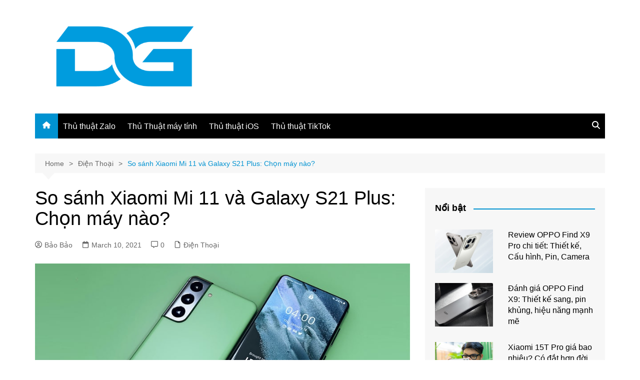

--- FILE ---
content_type: text/html; charset=UTF-8
request_url: https://danhgiacongnghe.net/so-sanh-xiaomi-mi-11-va-galaxy-s21-plus-chon-may-nao/
body_size: 17821
content:
		<!doctype html>
		<html lang="en-US">
				<head>
			<meta charset="UTF-8">
			<meta name="viewport" content="width=device-width, initial-scale=1">
			<link rel="profile" href="http://gmpg.org/xfn/11">
			<meta name='robots' content='index, follow, max-image-preview:large, max-snippet:-1, max-video-preview:-1' />
	<style>img:is([sizes="auto" i], [sizes^="auto," i]) { contain-intrinsic-size: 3000px 1500px }</style>
	
	<!-- This site is optimized with the Yoast SEO plugin v26.6 - https://yoast.com/wordpress/plugins/seo/ -->
	<title>So sánh Xiaomi Mi 11 và Galaxy S21 Plus: Chọn máy nào?</title>
	<meta name="description" content="Xiaomi Mi 11 và Galaxy S21 Plus đang cạnh tranh ở phân khúc cao cấp. Cùng so sánh để xem nên chọn Xiaomi Mi 11 hay Galaxy S21 Plus nhé." />
	<link rel="canonical" href="https://danhgiacongnghe.net/so-sanh-xiaomi-mi-11-va-galaxy-s21-plus-chon-may-nao/" />
	<meta property="og:locale" content="en_US" />
	<meta property="og:type" content="article" />
	<meta property="og:title" content="So sánh Xiaomi Mi 11 và Galaxy S21 Plus: Chọn máy nào?" />
	<meta property="og:description" content="Xiaomi Mi 11 và Galaxy S21 Plus đang cạnh tranh ở phân khúc cao cấp. Cùng so sánh để xem nên chọn Xiaomi Mi 11 hay Galaxy S21 Plus nhé." />
	<meta property="og:url" content="https://danhgiacongnghe.net/so-sanh-xiaomi-mi-11-va-galaxy-s21-plus-chon-may-nao/" />
	<meta property="og:site_name" content="ĐÁNH GIÁ CÔNG NGHỆ" />
	<meta property="article:published_time" content="2021-03-10T05:07:12+00:00" />
	<meta property="article:modified_time" content="2021-03-13T07:11:52+00:00" />
	<meta property="og:image" content="https://danhgiacongnghe.net/wp-content/uploads/2021/03/so-sanh-xiaomi-mi-11-va-galaxy-s21-plus-chon-may-nao-min.jpg" />
	<meta property="og:image:width" content="840" />
	<meta property="og:image:height" content="440" />
	<meta property="og:image:type" content="image/jpeg" />
	<meta name="author" content="Bảo Bảo" />
	<meta name="twitter:card" content="summary_large_image" />
	<meta name="twitter:label1" content="Written by" />
	<meta name="twitter:data1" content="Bảo Bảo" />
	<meta name="twitter:label2" content="Est. reading time" />
	<meta name="twitter:data2" content="6 minutes" />
	<script type="application/ld+json" class="yoast-schema-graph">{"@context":"https://schema.org","@graph":[{"@type":"Article","@id":"https://danhgiacongnghe.net/so-sanh-xiaomi-mi-11-va-galaxy-s21-plus-chon-may-nao/#article","isPartOf":{"@id":"https://danhgiacongnghe.net/so-sanh-xiaomi-mi-11-va-galaxy-s21-plus-chon-may-nao/"},"author":{"name":"Bảo Bảo","@id":"https://danhgiacongnghe.net/#/schema/person/463f97cf7d4b8f5dfdc40b3c15ba1572"},"headline":"So sánh Xiaomi Mi 11 và Galaxy S21 Plus: Chọn máy nào?","datePublished":"2021-03-10T05:07:12+00:00","dateModified":"2021-03-13T07:11:52+00:00","mainEntityOfPage":{"@id":"https://danhgiacongnghe.net/so-sanh-xiaomi-mi-11-va-galaxy-s21-plus-chon-may-nao/"},"wordCount":1204,"commentCount":0,"publisher":{"@id":"https://danhgiacongnghe.net/#organization"},"image":{"@id":"https://danhgiacongnghe.net/so-sanh-xiaomi-mi-11-va-galaxy-s21-plus-chon-may-nao/#primaryimage"},"thumbnailUrl":"https://danhgiacongnghe.net/wp-content/uploads/2021/03/so-sanh-xiaomi-mi-11-va-galaxy-s21-plus-chon-may-nao-min.jpg","articleSection":["Điện Thoại"],"inLanguage":"en-US","potentialAction":[{"@type":"CommentAction","name":"Comment","target":["https://danhgiacongnghe.net/so-sanh-xiaomi-mi-11-va-galaxy-s21-plus-chon-may-nao/#respond"]}]},{"@type":"WebPage","@id":"https://danhgiacongnghe.net/so-sanh-xiaomi-mi-11-va-galaxy-s21-plus-chon-may-nao/","url":"https://danhgiacongnghe.net/so-sanh-xiaomi-mi-11-va-galaxy-s21-plus-chon-may-nao/","name":"So sánh Xiaomi Mi 11 và Galaxy S21 Plus: Chọn máy nào?","isPartOf":{"@id":"https://danhgiacongnghe.net/#website"},"primaryImageOfPage":{"@id":"https://danhgiacongnghe.net/so-sanh-xiaomi-mi-11-va-galaxy-s21-plus-chon-may-nao/#primaryimage"},"image":{"@id":"https://danhgiacongnghe.net/so-sanh-xiaomi-mi-11-va-galaxy-s21-plus-chon-may-nao/#primaryimage"},"thumbnailUrl":"https://danhgiacongnghe.net/wp-content/uploads/2021/03/so-sanh-xiaomi-mi-11-va-galaxy-s21-plus-chon-may-nao-min.jpg","datePublished":"2021-03-10T05:07:12+00:00","dateModified":"2021-03-13T07:11:52+00:00","description":"Xiaomi Mi 11 và Galaxy S21 Plus đang cạnh tranh ở phân khúc cao cấp. Cùng so sánh để xem nên chọn Xiaomi Mi 11 hay Galaxy S21 Plus nhé.","breadcrumb":{"@id":"https://danhgiacongnghe.net/so-sanh-xiaomi-mi-11-va-galaxy-s21-plus-chon-may-nao/#breadcrumb"},"inLanguage":"en-US","potentialAction":[{"@type":"ReadAction","target":["https://danhgiacongnghe.net/so-sanh-xiaomi-mi-11-va-galaxy-s21-plus-chon-may-nao/"]}]},{"@type":"ImageObject","inLanguage":"en-US","@id":"https://danhgiacongnghe.net/so-sanh-xiaomi-mi-11-va-galaxy-s21-plus-chon-may-nao/#primaryimage","url":"https://danhgiacongnghe.net/wp-content/uploads/2021/03/so-sanh-xiaomi-mi-11-va-galaxy-s21-plus-chon-may-nao-min.jpg","contentUrl":"https://danhgiacongnghe.net/wp-content/uploads/2021/03/so-sanh-xiaomi-mi-11-va-galaxy-s21-plus-chon-may-nao-min.jpg","width":840,"height":440,"caption":"So sánh Xiaomi Mi 11 và Galaxy S21 Plus: Chọn máy nào?"},{"@type":"BreadcrumbList","@id":"https://danhgiacongnghe.net/so-sanh-xiaomi-mi-11-va-galaxy-s21-plus-chon-may-nao/#breadcrumb","itemListElement":[{"@type":"ListItem","position":1,"name":"Home","item":"https://danhgiacongnghe.net/"},{"@type":"ListItem","position":2,"name":"So sánh Xiaomi Mi 11 và Galaxy S21 Plus: Chọn máy nào?"}]},{"@type":"WebSite","@id":"https://danhgiacongnghe.net/#website","url":"https://danhgiacongnghe.net/","name":"ĐÁNH GIÁ CÔNG NGHỆ","description":"","publisher":{"@id":"https://danhgiacongnghe.net/#organization"},"potentialAction":[{"@type":"SearchAction","target":{"@type":"EntryPoint","urlTemplate":"https://danhgiacongnghe.net/?s={search_term_string}"},"query-input":{"@type":"PropertyValueSpecification","valueRequired":true,"valueName":"search_term_string"}}],"inLanguage":"en-US"},{"@type":"Organization","@id":"https://danhgiacongnghe.net/#organization","name":"ĐÁNH GIÁ CÔNG NGHỆ","url":"https://danhgiacongnghe.net/","logo":{"@type":"ImageObject","inLanguage":"en-US","@id":"https://danhgiacongnghe.net/#/schema/logo/image/","url":"https://danhgiacongnghe.net/wp-content/uploads/2024/11/logo-danh-gia-cong-nghe.png","contentUrl":"https://danhgiacongnghe.net/wp-content/uploads/2024/11/logo-danh-gia-cong-nghe.png","width":512,"height":238,"caption":"ĐÁNH GIÁ CÔNG NGHỆ"},"image":{"@id":"https://danhgiacongnghe.net/#/schema/logo/image/"}},{"@type":"Person","@id":"https://danhgiacongnghe.net/#/schema/person/463f97cf7d4b8f5dfdc40b3c15ba1572","name":"Bảo Bảo","image":{"@type":"ImageObject","inLanguage":"en-US","@id":"https://danhgiacongnghe.net/#/schema/person/image/","url":"https://secure.gravatar.com/avatar/7e024a183a6bb3acd9e0194ec4163b63fcaad85bbdebdb25fd037953e91c01a4?s=96&d=mm&r=g","contentUrl":"https://secure.gravatar.com/avatar/7e024a183a6bb3acd9e0194ec4163b63fcaad85bbdebdb25fd037953e91c01a4?s=96&d=mm&r=g","caption":"Bảo Bảo"},"url":"https://danhgiacongnghe.net/author/seo/"}]}</script>
	<!-- / Yoast SEO plugin. -->


<link rel="alternate" type="application/rss+xml" title="ĐÁNH GIÁ CÔNG NGHỆ &raquo; Feed" href="https://danhgiacongnghe.net/feed/" />
<link rel="alternate" type="application/rss+xml" title="ĐÁNH GIÁ CÔNG NGHỆ &raquo; Comments Feed" href="https://danhgiacongnghe.net/comments/feed/" />
<link rel="alternate" type="application/rss+xml" title="ĐÁNH GIÁ CÔNG NGHỆ &raquo; So sánh Xiaomi Mi 11 và Galaxy S21 Plus: Chọn máy nào? Comments Feed" href="https://danhgiacongnghe.net/so-sanh-xiaomi-mi-11-va-galaxy-s21-plus-chon-may-nao/feed/" />
<script type="text/javascript">
/* <![CDATA[ */
window._wpemojiSettings = {"baseUrl":"https:\/\/s.w.org\/images\/core\/emoji\/16.0.1\/72x72\/","ext":".png","svgUrl":"https:\/\/s.w.org\/images\/core\/emoji\/16.0.1\/svg\/","svgExt":".svg","source":{"concatemoji":"https:\/\/danhgiacongnghe.net\/wp-includes\/js\/wp-emoji-release.min.js?ver=6.8.3"}};
/*! This file is auto-generated */
!function(s,n){var o,i,e;function c(e){try{var t={supportTests:e,timestamp:(new Date).valueOf()};sessionStorage.setItem(o,JSON.stringify(t))}catch(e){}}function p(e,t,n){e.clearRect(0,0,e.canvas.width,e.canvas.height),e.fillText(t,0,0);var t=new Uint32Array(e.getImageData(0,0,e.canvas.width,e.canvas.height).data),a=(e.clearRect(0,0,e.canvas.width,e.canvas.height),e.fillText(n,0,0),new Uint32Array(e.getImageData(0,0,e.canvas.width,e.canvas.height).data));return t.every(function(e,t){return e===a[t]})}function u(e,t){e.clearRect(0,0,e.canvas.width,e.canvas.height),e.fillText(t,0,0);for(var n=e.getImageData(16,16,1,1),a=0;a<n.data.length;a++)if(0!==n.data[a])return!1;return!0}function f(e,t,n,a){switch(t){case"flag":return n(e,"\ud83c\udff3\ufe0f\u200d\u26a7\ufe0f","\ud83c\udff3\ufe0f\u200b\u26a7\ufe0f")?!1:!n(e,"\ud83c\udde8\ud83c\uddf6","\ud83c\udde8\u200b\ud83c\uddf6")&&!n(e,"\ud83c\udff4\udb40\udc67\udb40\udc62\udb40\udc65\udb40\udc6e\udb40\udc67\udb40\udc7f","\ud83c\udff4\u200b\udb40\udc67\u200b\udb40\udc62\u200b\udb40\udc65\u200b\udb40\udc6e\u200b\udb40\udc67\u200b\udb40\udc7f");case"emoji":return!a(e,"\ud83e\udedf")}return!1}function g(e,t,n,a){var r="undefined"!=typeof WorkerGlobalScope&&self instanceof WorkerGlobalScope?new OffscreenCanvas(300,150):s.createElement("canvas"),o=r.getContext("2d",{willReadFrequently:!0}),i=(o.textBaseline="top",o.font="600 32px Arial",{});return e.forEach(function(e){i[e]=t(o,e,n,a)}),i}function t(e){var t=s.createElement("script");t.src=e,t.defer=!0,s.head.appendChild(t)}"undefined"!=typeof Promise&&(o="wpEmojiSettingsSupports",i=["flag","emoji"],n.supports={everything:!0,everythingExceptFlag:!0},e=new Promise(function(e){s.addEventListener("DOMContentLoaded",e,{once:!0})}),new Promise(function(t){var n=function(){try{var e=JSON.parse(sessionStorage.getItem(o));if("object"==typeof e&&"number"==typeof e.timestamp&&(new Date).valueOf()<e.timestamp+604800&&"object"==typeof e.supportTests)return e.supportTests}catch(e){}return null}();if(!n){if("undefined"!=typeof Worker&&"undefined"!=typeof OffscreenCanvas&&"undefined"!=typeof URL&&URL.createObjectURL&&"undefined"!=typeof Blob)try{var e="postMessage("+g.toString()+"("+[JSON.stringify(i),f.toString(),p.toString(),u.toString()].join(",")+"));",a=new Blob([e],{type:"text/javascript"}),r=new Worker(URL.createObjectURL(a),{name:"wpTestEmojiSupports"});return void(r.onmessage=function(e){c(n=e.data),r.terminate(),t(n)})}catch(e){}c(n=g(i,f,p,u))}t(n)}).then(function(e){for(var t in e)n.supports[t]=e[t],n.supports.everything=n.supports.everything&&n.supports[t],"flag"!==t&&(n.supports.everythingExceptFlag=n.supports.everythingExceptFlag&&n.supports[t]);n.supports.everythingExceptFlag=n.supports.everythingExceptFlag&&!n.supports.flag,n.DOMReady=!1,n.readyCallback=function(){n.DOMReady=!0}}).then(function(){return e}).then(function(){var e;n.supports.everything||(n.readyCallback(),(e=n.source||{}).concatemoji?t(e.concatemoji):e.wpemoji&&e.twemoji&&(t(e.twemoji),t(e.wpemoji)))}))}((window,document),window._wpemojiSettings);
/* ]]> */
</script>

<style id='wp-emoji-styles-inline-css' type='text/css'>

	img.wp-smiley, img.emoji {
		display: inline !important;
		border: none !important;
		box-shadow: none !important;
		height: 1em !important;
		width: 1em !important;
		margin: 0 0.07em !important;
		vertical-align: -0.1em !important;
		background: none !important;
		padding: 0 !important;
	}
</style>
<link rel='stylesheet' id='wp-block-library-css' href='https://danhgiacongnghe.net/wp-includes/css/dist/block-library/style.min.css?ver=6.8.3' type='text/css' media='all' />
<style id='wp-block-library-theme-inline-css' type='text/css'>
.wp-block-audio :where(figcaption){color:#555;font-size:13px;text-align:center}.is-dark-theme .wp-block-audio :where(figcaption){color:#ffffffa6}.wp-block-audio{margin:0 0 1em}.wp-block-code{border:1px solid #ccc;border-radius:4px;font-family:Menlo,Consolas,monaco,monospace;padding:.8em 1em}.wp-block-embed :where(figcaption){color:#555;font-size:13px;text-align:center}.is-dark-theme .wp-block-embed :where(figcaption){color:#ffffffa6}.wp-block-embed{margin:0 0 1em}.blocks-gallery-caption{color:#555;font-size:13px;text-align:center}.is-dark-theme .blocks-gallery-caption{color:#ffffffa6}:root :where(.wp-block-image figcaption){color:#555;font-size:13px;text-align:center}.is-dark-theme :root :where(.wp-block-image figcaption){color:#ffffffa6}.wp-block-image{margin:0 0 1em}.wp-block-pullquote{border-bottom:4px solid;border-top:4px solid;color:currentColor;margin-bottom:1.75em}.wp-block-pullquote cite,.wp-block-pullquote footer,.wp-block-pullquote__citation{color:currentColor;font-size:.8125em;font-style:normal;text-transform:uppercase}.wp-block-quote{border-left:.25em solid;margin:0 0 1.75em;padding-left:1em}.wp-block-quote cite,.wp-block-quote footer{color:currentColor;font-size:.8125em;font-style:normal;position:relative}.wp-block-quote:where(.has-text-align-right){border-left:none;border-right:.25em solid;padding-left:0;padding-right:1em}.wp-block-quote:where(.has-text-align-center){border:none;padding-left:0}.wp-block-quote.is-large,.wp-block-quote.is-style-large,.wp-block-quote:where(.is-style-plain){border:none}.wp-block-search .wp-block-search__label{font-weight:700}.wp-block-search__button{border:1px solid #ccc;padding:.375em .625em}:where(.wp-block-group.has-background){padding:1.25em 2.375em}.wp-block-separator.has-css-opacity{opacity:.4}.wp-block-separator{border:none;border-bottom:2px solid;margin-left:auto;margin-right:auto}.wp-block-separator.has-alpha-channel-opacity{opacity:1}.wp-block-separator:not(.is-style-wide):not(.is-style-dots){width:100px}.wp-block-separator.has-background:not(.is-style-dots){border-bottom:none;height:1px}.wp-block-separator.has-background:not(.is-style-wide):not(.is-style-dots){height:2px}.wp-block-table{margin:0 0 1em}.wp-block-table td,.wp-block-table th{word-break:normal}.wp-block-table :where(figcaption){color:#555;font-size:13px;text-align:center}.is-dark-theme .wp-block-table :where(figcaption){color:#ffffffa6}.wp-block-video :where(figcaption){color:#555;font-size:13px;text-align:center}.is-dark-theme .wp-block-video :where(figcaption){color:#ffffffa6}.wp-block-video{margin:0 0 1em}:root :where(.wp-block-template-part.has-background){margin-bottom:0;margin-top:0;padding:1.25em 2.375em}
</style>
<style id='classic-theme-styles-inline-css' type='text/css'>
/*! This file is auto-generated */
.wp-block-button__link{color:#fff;background-color:#32373c;border-radius:9999px;box-shadow:none;text-decoration:none;padding:calc(.667em + 2px) calc(1.333em + 2px);font-size:1.125em}.wp-block-file__button{background:#32373c;color:#fff;text-decoration:none}
</style>
<style id='global-styles-inline-css' type='text/css'>
:root{--wp--preset--aspect-ratio--square: 1;--wp--preset--aspect-ratio--4-3: 4/3;--wp--preset--aspect-ratio--3-4: 3/4;--wp--preset--aspect-ratio--3-2: 3/2;--wp--preset--aspect-ratio--2-3: 2/3;--wp--preset--aspect-ratio--16-9: 16/9;--wp--preset--aspect-ratio--9-16: 9/16;--wp--preset--color--black: #000000;--wp--preset--color--cyan-bluish-gray: #abb8c3;--wp--preset--color--white: #ffffff;--wp--preset--color--pale-pink: #f78da7;--wp--preset--color--vivid-red: #cf2e2e;--wp--preset--color--luminous-vivid-orange: #ff6900;--wp--preset--color--luminous-vivid-amber: #fcb900;--wp--preset--color--light-green-cyan: #7bdcb5;--wp--preset--color--vivid-green-cyan: #00d084;--wp--preset--color--pale-cyan-blue: #8ed1fc;--wp--preset--color--vivid-cyan-blue: #0693e3;--wp--preset--color--vivid-purple: #9b51e0;--wp--preset--gradient--vivid-cyan-blue-to-vivid-purple: linear-gradient(135deg,rgba(6,147,227,1) 0%,rgb(155,81,224) 100%);--wp--preset--gradient--light-green-cyan-to-vivid-green-cyan: linear-gradient(135deg,rgb(122,220,180) 0%,rgb(0,208,130) 100%);--wp--preset--gradient--luminous-vivid-amber-to-luminous-vivid-orange: linear-gradient(135deg,rgba(252,185,0,1) 0%,rgba(255,105,0,1) 100%);--wp--preset--gradient--luminous-vivid-orange-to-vivid-red: linear-gradient(135deg,rgba(255,105,0,1) 0%,rgb(207,46,46) 100%);--wp--preset--gradient--very-light-gray-to-cyan-bluish-gray: linear-gradient(135deg,rgb(238,238,238) 0%,rgb(169,184,195) 100%);--wp--preset--gradient--cool-to-warm-spectrum: linear-gradient(135deg,rgb(74,234,220) 0%,rgb(151,120,209) 20%,rgb(207,42,186) 40%,rgb(238,44,130) 60%,rgb(251,105,98) 80%,rgb(254,248,76) 100%);--wp--preset--gradient--blush-light-purple: linear-gradient(135deg,rgb(255,206,236) 0%,rgb(152,150,240) 100%);--wp--preset--gradient--blush-bordeaux: linear-gradient(135deg,rgb(254,205,165) 0%,rgb(254,45,45) 50%,rgb(107,0,62) 100%);--wp--preset--gradient--luminous-dusk: linear-gradient(135deg,rgb(255,203,112) 0%,rgb(199,81,192) 50%,rgb(65,88,208) 100%);--wp--preset--gradient--pale-ocean: linear-gradient(135deg,rgb(255,245,203) 0%,rgb(182,227,212) 50%,rgb(51,167,181) 100%);--wp--preset--gradient--electric-grass: linear-gradient(135deg,rgb(202,248,128) 0%,rgb(113,206,126) 100%);--wp--preset--gradient--midnight: linear-gradient(135deg,rgb(2,3,129) 0%,rgb(40,116,252) 100%);--wp--preset--font-size--small: 16px;--wp--preset--font-size--medium: 28px;--wp--preset--font-size--large: 32px;--wp--preset--font-size--x-large: 42px;--wp--preset--font-size--larger: 38px;--wp--preset--spacing--20: 0.44rem;--wp--preset--spacing--30: 0.67rem;--wp--preset--spacing--40: 1rem;--wp--preset--spacing--50: 1.5rem;--wp--preset--spacing--60: 2.25rem;--wp--preset--spacing--70: 3.38rem;--wp--preset--spacing--80: 5.06rem;--wp--preset--shadow--natural: 6px 6px 9px rgba(0, 0, 0, 0.2);--wp--preset--shadow--deep: 12px 12px 50px rgba(0, 0, 0, 0.4);--wp--preset--shadow--sharp: 6px 6px 0px rgba(0, 0, 0, 0.2);--wp--preset--shadow--outlined: 6px 6px 0px -3px rgba(255, 255, 255, 1), 6px 6px rgba(0, 0, 0, 1);--wp--preset--shadow--crisp: 6px 6px 0px rgba(0, 0, 0, 1);}:where(.is-layout-flex){gap: 0.5em;}:where(.is-layout-grid){gap: 0.5em;}body .is-layout-flex{display: flex;}.is-layout-flex{flex-wrap: wrap;align-items: center;}.is-layout-flex > :is(*, div){margin: 0;}body .is-layout-grid{display: grid;}.is-layout-grid > :is(*, div){margin: 0;}:where(.wp-block-columns.is-layout-flex){gap: 2em;}:where(.wp-block-columns.is-layout-grid){gap: 2em;}:where(.wp-block-post-template.is-layout-flex){gap: 1.25em;}:where(.wp-block-post-template.is-layout-grid){gap: 1.25em;}.has-black-color{color: var(--wp--preset--color--black) !important;}.has-cyan-bluish-gray-color{color: var(--wp--preset--color--cyan-bluish-gray) !important;}.has-white-color{color: var(--wp--preset--color--white) !important;}.has-pale-pink-color{color: var(--wp--preset--color--pale-pink) !important;}.has-vivid-red-color{color: var(--wp--preset--color--vivid-red) !important;}.has-luminous-vivid-orange-color{color: var(--wp--preset--color--luminous-vivid-orange) !important;}.has-luminous-vivid-amber-color{color: var(--wp--preset--color--luminous-vivid-amber) !important;}.has-light-green-cyan-color{color: var(--wp--preset--color--light-green-cyan) !important;}.has-vivid-green-cyan-color{color: var(--wp--preset--color--vivid-green-cyan) !important;}.has-pale-cyan-blue-color{color: var(--wp--preset--color--pale-cyan-blue) !important;}.has-vivid-cyan-blue-color{color: var(--wp--preset--color--vivid-cyan-blue) !important;}.has-vivid-purple-color{color: var(--wp--preset--color--vivid-purple) !important;}.has-black-background-color{background-color: var(--wp--preset--color--black) !important;}.has-cyan-bluish-gray-background-color{background-color: var(--wp--preset--color--cyan-bluish-gray) !important;}.has-white-background-color{background-color: var(--wp--preset--color--white) !important;}.has-pale-pink-background-color{background-color: var(--wp--preset--color--pale-pink) !important;}.has-vivid-red-background-color{background-color: var(--wp--preset--color--vivid-red) !important;}.has-luminous-vivid-orange-background-color{background-color: var(--wp--preset--color--luminous-vivid-orange) !important;}.has-luminous-vivid-amber-background-color{background-color: var(--wp--preset--color--luminous-vivid-amber) !important;}.has-light-green-cyan-background-color{background-color: var(--wp--preset--color--light-green-cyan) !important;}.has-vivid-green-cyan-background-color{background-color: var(--wp--preset--color--vivid-green-cyan) !important;}.has-pale-cyan-blue-background-color{background-color: var(--wp--preset--color--pale-cyan-blue) !important;}.has-vivid-cyan-blue-background-color{background-color: var(--wp--preset--color--vivid-cyan-blue) !important;}.has-vivid-purple-background-color{background-color: var(--wp--preset--color--vivid-purple) !important;}.has-black-border-color{border-color: var(--wp--preset--color--black) !important;}.has-cyan-bluish-gray-border-color{border-color: var(--wp--preset--color--cyan-bluish-gray) !important;}.has-white-border-color{border-color: var(--wp--preset--color--white) !important;}.has-pale-pink-border-color{border-color: var(--wp--preset--color--pale-pink) !important;}.has-vivid-red-border-color{border-color: var(--wp--preset--color--vivid-red) !important;}.has-luminous-vivid-orange-border-color{border-color: var(--wp--preset--color--luminous-vivid-orange) !important;}.has-luminous-vivid-amber-border-color{border-color: var(--wp--preset--color--luminous-vivid-amber) !important;}.has-light-green-cyan-border-color{border-color: var(--wp--preset--color--light-green-cyan) !important;}.has-vivid-green-cyan-border-color{border-color: var(--wp--preset--color--vivid-green-cyan) !important;}.has-pale-cyan-blue-border-color{border-color: var(--wp--preset--color--pale-cyan-blue) !important;}.has-vivid-cyan-blue-border-color{border-color: var(--wp--preset--color--vivid-cyan-blue) !important;}.has-vivid-purple-border-color{border-color: var(--wp--preset--color--vivid-purple) !important;}.has-vivid-cyan-blue-to-vivid-purple-gradient-background{background: var(--wp--preset--gradient--vivid-cyan-blue-to-vivid-purple) !important;}.has-light-green-cyan-to-vivid-green-cyan-gradient-background{background: var(--wp--preset--gradient--light-green-cyan-to-vivid-green-cyan) !important;}.has-luminous-vivid-amber-to-luminous-vivid-orange-gradient-background{background: var(--wp--preset--gradient--luminous-vivid-amber-to-luminous-vivid-orange) !important;}.has-luminous-vivid-orange-to-vivid-red-gradient-background{background: var(--wp--preset--gradient--luminous-vivid-orange-to-vivid-red) !important;}.has-very-light-gray-to-cyan-bluish-gray-gradient-background{background: var(--wp--preset--gradient--very-light-gray-to-cyan-bluish-gray) !important;}.has-cool-to-warm-spectrum-gradient-background{background: var(--wp--preset--gradient--cool-to-warm-spectrum) !important;}.has-blush-light-purple-gradient-background{background: var(--wp--preset--gradient--blush-light-purple) !important;}.has-blush-bordeaux-gradient-background{background: var(--wp--preset--gradient--blush-bordeaux) !important;}.has-luminous-dusk-gradient-background{background: var(--wp--preset--gradient--luminous-dusk) !important;}.has-pale-ocean-gradient-background{background: var(--wp--preset--gradient--pale-ocean) !important;}.has-electric-grass-gradient-background{background: var(--wp--preset--gradient--electric-grass) !important;}.has-midnight-gradient-background{background: var(--wp--preset--gradient--midnight) !important;}.has-small-font-size{font-size: var(--wp--preset--font-size--small) !important;}.has-medium-font-size{font-size: var(--wp--preset--font-size--medium) !important;}.has-large-font-size{font-size: var(--wp--preset--font-size--large) !important;}.has-x-large-font-size{font-size: var(--wp--preset--font-size--x-large) !important;}
:where(.wp-block-post-template.is-layout-flex){gap: 1.25em;}:where(.wp-block-post-template.is-layout-grid){gap: 1.25em;}
:where(.wp-block-columns.is-layout-flex){gap: 2em;}:where(.wp-block-columns.is-layout-grid){gap: 2em;}
:root :where(.wp-block-pullquote){font-size: 1.5em;line-height: 1.6;}
</style>
<link rel='stylesheet' id='ez-toc-css' href='https://danhgiacongnghe.net/wp-content/plugins/easy-table-of-contents/assets/css/screen.min.css?ver=2.0.79.2' type='text/css' media='all' />
<style id='ez-toc-inline-css' type='text/css'>
div#ez-toc-container .ez-toc-title {font-size: 120%;}div#ez-toc-container .ez-toc-title {font-weight: 500;}div#ez-toc-container ul li , div#ez-toc-container ul li a {font-size: 95%;}div#ez-toc-container ul li , div#ez-toc-container ul li a {font-weight: 500;}div#ez-toc-container nav ul ul li {font-size: 90%;}.ez-toc-box-title {font-weight: bold; margin-bottom: 10px; text-align: center; text-transform: uppercase; letter-spacing: 1px; color: #666; padding-bottom: 5px;position:absolute;top:-4%;left:5%;background-color: inherit;transition: top 0.3s ease;}.ez-toc-box-title.toc-closed {top:-25%;}
.ez-toc-container-direction {direction: ltr;}.ez-toc-counter ul{counter-reset: item ;}.ez-toc-counter nav ul li a::before {content: counters(item, '.', decimal) '. ';display: inline-block;counter-increment: item;flex-grow: 0;flex-shrink: 0;margin-right: .2em; float: left; }.ez-toc-widget-direction {direction: ltr;}.ez-toc-widget-container ul{counter-reset: item ;}.ez-toc-widget-container nav ul li a::before {content: counters(item, '.', decimal) '. ';display: inline-block;counter-increment: item;flex-grow: 0;flex-shrink: 0;margin-right: .2em; float: left; }
</style>
<link rel='stylesheet' id='cream-magazine-style-css' href='https://danhgiacongnghe.net/wp-content/themes/cream-magazine/style.css?ver=2.1.10' type='text/css' media='all' />
<link rel='stylesheet' id='cream-magazine-main-css' href='https://danhgiacongnghe.net/wp-content/themes/cream-magazine/assets/dist/css/main.css?ver=2.1.10' type='text/css' media='all' />
<script type="text/javascript" src="https://danhgiacongnghe.net/wp-includes/js/jquery/jquery.min.js?ver=3.7.1" id="jquery-core-js"></script>
<script type="text/javascript" src="https://danhgiacongnghe.net/wp-includes/js/jquery/jquery-migrate.min.js?ver=3.4.1" id="jquery-migrate-js"></script>
<link rel="https://api.w.org/" href="https://danhgiacongnghe.net/wp-json/" /><link rel="alternate" title="JSON" type="application/json" href="https://danhgiacongnghe.net/wp-json/wp/v2/posts/2318" /><link rel="EditURI" type="application/rsd+xml" title="RSD" href="https://danhgiacongnghe.net/xmlrpc.php?rsd" />
<meta name="generator" content="WordPress 6.8.3" />
<link rel='shortlink' href='https://danhgiacongnghe.net/?p=2318' />
<link rel="alternate" title="oEmbed (JSON)" type="application/json+oembed" href="https://danhgiacongnghe.net/wp-json/oembed/1.0/embed?url=https%3A%2F%2Fdanhgiacongnghe.net%2Fso-sanh-xiaomi-mi-11-va-galaxy-s21-plus-chon-may-nao%2F" />
<link rel="alternate" title="oEmbed (XML)" type="text/xml+oembed" href="https://danhgiacongnghe.net/wp-json/oembed/1.0/embed?url=https%3A%2F%2Fdanhgiacongnghe.net%2Fso-sanh-xiaomi-mi-11-va-galaxy-s21-plus-chon-may-nao%2F&#038;format=xml" />
<!-- Google tag (gtag.js) -->
<script async src="https://www.googletagmanager.com/gtag/js?id=G-SZZ5EEC5QF"></script>
<script>
  window.dataLayer = window.dataLayer || [];
  function gtag(){dataLayer.push(arguments);}
  gtag('js', new Date());

  gtag('config', 'G-SZZ5EEC5QF');
</script>
<link rel="pingback" href="https://danhgiacongnghe.net/xmlrpc.php"><style>a:focus{outline:none !important;}a:hover{text-decoration:none !important;}button,input[type="button"],input[type="reset"],input[type="submit"],.primary-navigation > ul > li.home-btn,.cm_header_lay_three .primary-navigation > ul > li.home-btn,.news_ticker_wrap .ticker_head,#toTop,.section-title h2::after,.sidebar-widget-area .widget .widget-title h2::after,.footer-widget-container .widget .widget-title h2::after,#comments div#respond h3#reply-title::after,#comments h2.comments-title:after,.post_tags a,.owl-carousel .owl-nav button.owl-prev,.owl-carousel .owl-nav button.owl-next,.cm_author_widget .author-detail-link a,.error_foot form input[type="submit"],.widget_search form input[type="submit"],.header-search-container input[type="submit"],.trending_widget_carousel .owl-dots button.owl-dot,.pagination .page-numbers.current,.post-navigation .nav-links .nav-previous a,.post-navigation .nav-links .nav-next a,#comments form input[type="submit"],footer .widget.widget_search form input[type="submit"]:hover,.widget_product_search .woocommerce-product-search button[type="submit"],.woocommerce ul.products li.product .button,.woocommerce .woocommerce-pagination ul.page-numbers li span.current,.woocommerce .product div.summary .cart button.single_add_to_cart_button,.woocommerce .product div.woocommerce-tabs div.panel #reviews #review_form_wrapper .comment-form p.form-submit .submit,.woocommerce .product section.related > h2::after,.woocommerce .cart .button:hover,.woocommerce .cart .button:focus,.woocommerce .cart input.button:hover,.woocommerce .cart input.button:focus,.woocommerce #respond input#submit:hover,.woocommerce #respond input#submit:focus,.woocommerce button.button:hover,.woocommerce button.button:focus,.woocommerce input.button:hover,.woocommerce input.button:focus,.woocommerce #respond input#submit.alt:hover,.woocommerce a.button.alt:hover,.woocommerce button.button.alt:hover,.woocommerce input.button.alt:hover,.woocommerce a.remove:hover,.woocommerce-account .woocommerce-MyAccount-navigation ul li.is-active a,.woocommerce a.button:hover,.woocommerce a.button:focus,.widget_product_tag_cloud .tagcloud a:hover,.widget_product_tag_cloud .tagcloud a:focus,.woocommerce .widget_price_filter .price_slider_wrapper .ui-slider .ui-slider-handle,.error_page_top_portion,.primary-navigation ul li a span.menu-item-description{background-color:#0092d1}a:hover,.post_title h2 a:hover,.post_title h2 a:focus,.post_meta li a:hover,.post_meta li a:focus,ul.social-icons li a[href*=".com"]:hover::before,.ticker_carousel .owl-nav button.owl-prev i,.ticker_carousel .owl-nav button.owl-next i,.news_ticker_wrap .ticker_items .item a:hover,.news_ticker_wrap .ticker_items .item a:focus,.cm_banner .post_title h2 a:hover,.cm_banner .post_meta li a:hover,.cm_middle_post_widget_one .post_title h2 a:hover,.cm_middle_post_widget_one .post_meta li a:hover,.cm_middle_post_widget_three .post_thumb .post-holder a:hover,.cm_middle_post_widget_three .post_thumb .post-holder a:focus,.cm_middle_post_widget_six .middle_widget_six_carousel .item .card .card_content a:hover,.cm_middle_post_widget_six .middle_widget_six_carousel .item .card .card_content a:focus,.cm_post_widget_twelve .card .post-holder a:hover,.cm_post_widget_twelve .card .post-holder a:focus,.cm_post_widget_seven .card .card_content a:hover,.cm_post_widget_seven .card .card_content a:focus,.copyright_section a:hover,.footer_nav ul li a:hover,.breadcrumb ul li:last-child span,.pagination .page-numbers:hover,#comments ol.comment-list li article footer.comment-meta .comment-metadata span.edit-link a:hover,#comments ol.comment-list li article .reply a:hover,.social-share ul li a:hover,ul.social-icons li a:hover,ul.social-icons li a:focus,.woocommerce ul.products li.product a:hover,.woocommerce ul.products li.product .price,.woocommerce .woocommerce-pagination ul.page-numbers li a.page-numbers:hover,.woocommerce div.product p.price,.woocommerce div.product span.price,.video_section .video_details .post_title h2 a:hover,.primary-navigation.dark li a:hover,footer .footer_inner a:hover,.footer-widget-container ul.post_meta li:hover span,.footer-widget-container ul.post_meta li:hover a,ul.post_meta li a:hover,.cm-post-widget-two .big-card .post-holder .post_title h2 a:hover,.cm-post-widget-two .big-card .post_meta li a:hover,.copyright_section .copyrights a,.breadcrumb ul li a:hover,.breadcrumb ul li a:hover span{color:#0092d1}.ticker_carousel .owl-nav button.owl-prev,.ticker_carousel .owl-nav button.owl-next,.error_foot form input[type="submit"],.widget_search form input[type="submit"],.pagination .page-numbers:hover,#comments form input[type="submit"],.social-share ul li a:hover,.header-search-container .search-form-entry,.widget_product_search .woocommerce-product-search button[type="submit"],.woocommerce .woocommerce-pagination ul.page-numbers li span.current,.woocommerce .woocommerce-pagination ul.page-numbers li a.page-numbers:hover,.woocommerce a.remove:hover,.ticker_carousel .owl-nav button.owl-prev:hover,.ticker_carousel .owl-nav button.owl-next:hover,footer .widget.widget_search form input[type="submit"]:hover,.trending_widget_carousel .owl-dots button.owl-dot,.the_content blockquote,.widget_tag_cloud .tagcloud a:hover{border-color:#0092d1}.ticker_carousel.owl-carousel .owl-nav button:hover svg{color:#0092d1;fill:#0092d1;}header .mask{background-color:rgba(0,0,0,0.2);}.site-description{color:#000000;}body{font-family:Arial,sans-serif;font-weight:inherit;}h1,h2,h3,h4,h5,h6,.site-title{font-family:Arial,sans-serif;font-weight:inherit;}.entry_cats ul.post-categories li a{background-color:#0092d1;color:#fff;}.entry_cats ul.post-categories li a:hover,.cm_middle_post_widget_six .middle_widget_six_carousel .item .card .card_content .entry_cats ul.post-categories li a:hover{background-color:#010101;color:#fff;}.the_content a{color:#0092d1;}.the_content a:hover{color:#010101;}.post-display-grid .card_content .cm-post-excerpt{margin-top:15px;}</style><link rel="amphtml" href="https://danhgiacongnghe.net/so-sanh-xiaomi-mi-11-va-galaxy-s21-plus-chon-may-nao/?amp=1"><link rel="icon" href="https://danhgiacongnghe.net/wp-content/uploads/2024/11/cropped-favicon-danh-gia-cong-nghe-32x32.png" sizes="32x32" />
<link rel="icon" href="https://danhgiacongnghe.net/wp-content/uploads/2024/11/cropped-favicon-danh-gia-cong-nghe-192x192.png" sizes="192x192" />
<link rel="apple-touch-icon" href="https://danhgiacongnghe.net/wp-content/uploads/2024/11/cropped-favicon-danh-gia-cong-nghe-180x180.png" />
<meta name="msapplication-TileImage" content="https://danhgiacongnghe.net/wp-content/uploads/2024/11/cropped-favicon-danh-gia-cong-nghe-270x270.png" />
		</head>
				<body class="wp-singular post-template-default single single-post postid-2318 single-format-standard wp-custom-logo wp-embed-responsive wp-theme-cream-magazine right-sidebar">
						<a class="skip-link screen-reader-text" href="#content">Skip to content</a>
				<div class="page-wrapper">
		<header class="general-header cm-header-style-one">
		<div class="cm-container">
		<div class="logo-container">
			<div class="row align-items-center">
				<div class="cm-col-lg-4 cm-col-12">
							<div class="logo">
			<a href="https://danhgiacongnghe.net/" class="custom-logo-link" rel="home"><img width="512" height="238" src="https://danhgiacongnghe.net/wp-content/uploads/2024/11/logo-danh-gia-cong-nghe.png" class="custom-logo" alt="Logo Đánh giá công nghệ" decoding="async" fetchpriority="high" srcset="https://danhgiacongnghe.net/wp-content/uploads/2024/11/logo-danh-gia-cong-nghe.png 512w, https://danhgiacongnghe.net/wp-content/uploads/2024/11/logo-danh-gia-cong-nghe-300x139.png 300w" sizes="(max-width: 512px) 100vw, 512px" /></a>		</div><!-- .logo -->
						</div><!-- .col -->
							</div><!-- .row -->
		</div><!-- .logo-container -->
		<nav class="main-navigation">
			<div id="main-nav" class="primary-navigation">
				<ul id="menu-menu-chinh" class=""><li class="home-btn"><a href="https://danhgiacongnghe.net/"><svg xmlns="http://www.w3.org/2000/svg" viewBox="0 0 576 512"><path d="M575.8 255.5c0 18-15 32.1-32 32.1l-32 0 .7 160.2c0 2.7-.2 5.4-.5 8.1l0 16.2c0 22.1-17.9 40-40 40l-16 0c-1.1 0-2.2 0-3.3-.1c-1.4 .1-2.8 .1-4.2 .1L416 512l-24 0c-22.1 0-40-17.9-40-40l0-24 0-64c0-17.7-14.3-32-32-32l-64 0c-17.7 0-32 14.3-32 32l0 64 0 24c0 22.1-17.9 40-40 40l-24 0-31.9 0c-1.5 0-3-.1-4.5-.2c-1.2 .1-2.4 .2-3.6 .2l-16 0c-22.1 0-40-17.9-40-40l0-112c0-.9 0-1.9 .1-2.8l0-69.7-32 0c-18 0-32-14-32-32.1c0-9 3-17 10-24L266.4 8c7-7 15-8 22-8s15 2 21 7L564.8 231.5c8 7 12 15 11 24z"/></svg></a></li><li id="menu-item-14699" class="menu-item menu-item-type-taxonomy menu-item-object-category menu-item-14699"><a href="https://danhgiacongnghe.net/thu-thuat-zalo/">Thủ thuật Zalo</a></li>
<li id="menu-item-110" class="menu-item menu-item-type-taxonomy menu-item-object-category menu-item-110"><a href="https://danhgiacongnghe.net/thu-thuat-may-tinh/">Thủ Thuật máy tính</a></li>
<li id="menu-item-109" class="menu-item menu-item-type-taxonomy menu-item-object-category menu-item-109"><a href="https://danhgiacongnghe.net/thu-thuat-ios/">Thủ thuật iOS</a></li>
<li id="menu-item-12520" class="menu-item menu-item-type-taxonomy menu-item-object-category menu-item-12520"><a href="https://danhgiacongnghe.net/tiktok/">Thủ thuật TikTok</a></li>
</ul>			</div><!-- .primary-navigation -->
			<div class="header-search-container">
				<div class="search-form-entry">
					<form role="search" class="cm-search-form" method="get" action="https://danhgiacongnghe.net/"><input type="search" name="s" placeholder="Search..." value="" ><button type="submit" class="cm-submit-btn"><svg xmlns="http://www.w3.org/2000/svg" viewBox="0 0 512 512"><path d="M416 208c0 45.9-14.9 88.3-40 122.7L502.6 457.4c12.5 12.5 12.5 32.8 0 45.3s-32.8 12.5-45.3 0L330.7 376c-34.4 25.2-76.8 40-122.7 40C93.1 416 0 322.9 0 208S93.1 0 208 0S416 93.1 416 208zM208 352a144 144 0 1 0 0-288 144 144 0 1 0 0 288z"/></svg></button></form>				</div><!-- .search-form-entry -->
			</div><!-- .search-container -->
		</nav><!-- .main-navigation -->
	</div><!-- .cm-container -->
</header><!-- .general-header -->
<div id="content" class="site-content">
	<div class="cm-container">
	<div class="inner-page-wrapper">
		<div id="primary" class="content-area">
			<main id="main" class="site-main">
				<div class="cm_post_page_lay_wrap">
								<div class="breadcrumb  default-breadcrumb">
				<nav role="navigation" aria-label="Breadcrumbs" class="breadcrumb-trail breadcrumbs" itemprop="breadcrumb"><ul class="trail-items" itemscope itemtype="http://schema.org/BreadcrumbList"><meta name="numberOfItems" content="3" /><meta name="itemListOrder" content="Ascending" /><li itemprop="itemListElement" itemscope itemtype="http://schema.org/ListItem" class="trail-item trail-begin"><a href="https://danhgiacongnghe.net/" rel="home" itemprop="item"><span itemprop="name">Home</span></a><meta itemprop="position" content="1" /></li><li itemprop="itemListElement" itemscope itemtype="http://schema.org/ListItem" class="trail-item"><a href="https://danhgiacongnghe.net/dien-thoai/" itemprop="item"><span itemprop="name">Điện Thoại</span></a><meta itemprop="position" content="2" /></li><li itemprop="itemListElement" itemscope itemtype="http://schema.org/ListItem" class="trail-item trail-end"><a href="https://danhgiacongnghe.net/so-sanh-xiaomi-mi-11-va-galaxy-s21-plus-chon-may-nao" itemprop="item"><span itemprop="name">So sánh Xiaomi Mi 11 và Galaxy S21 Plus: Chọn máy nào?</span></a><meta itemprop="position" content="3" /></li></ul></nav>			</div>
								<div class="single-container">
						<div class="row">  
							<div class="cm-col-lg-8 cm-col-12 sticky_portion">
								<div class="content-entry">
	<article id="post-2318" class="post-detail post-2318 post type-post status-publish format-standard has-post-thumbnail hentry category-dien-thoai">
		<div class="the_title">
			<h1>So sánh Xiaomi Mi 11 và Galaxy S21 Plus: Chọn máy nào?</h1>
		</div><!-- .the_title -->
					<div class="cm-post-meta">
				<ul class="post_meta">
											<li class="post_author">
							<a href="https://danhgiacongnghe.net/author/seo/">
								<span class="cm-meta-icon">
									<svg xmlns="http://www.w3.org/2000/svg" viewBox="0 0 512 512"><path d="M406.5 399.6C387.4 352.9 341.5 320 288 320l-64 0c-53.5 0-99.4 32.9-118.5 79.6C69.9 362.2 48 311.7 48 256C48 141.1 141.1 48 256 48s208 93.1 208 208c0 55.7-21.9 106.2-57.5 143.6zm-40.1 32.7C334.4 452.4 296.6 464 256 464s-78.4-11.6-110.5-31.7c7.3-36.7 39.7-64.3 78.5-64.3l64 0c38.8 0 71.2 27.6 78.5 64.3zM256 512A256 256 0 1 0 256 0a256 256 0 1 0 0 512zm0-272a40 40 0 1 1 0-80 40 40 0 1 1 0 80zm-88-40a88 88 0 1 0 176 0 88 88 0 1 0 -176 0z"/></svg>
								</span>
								Bảo Bảo							</a>
						</li><!-- .post_author -->
												<li class="posted_date">
							<a href="https://danhgiacongnghe.net/so-sanh-xiaomi-mi-11-va-galaxy-s21-plus-chon-may-nao/">
								<span class="cm-meta-icon">
									<svg xmlns="http://www.w3.org/2000/svg" viewBox="0 0 448 512"><path d="M152 24c0-13.3-10.7-24-24-24s-24 10.7-24 24l0 40L64 64C28.7 64 0 92.7 0 128l0 16 0 48L0 448c0 35.3 28.7 64 64 64l320 0c35.3 0 64-28.7 64-64l0-256 0-48 0-16c0-35.3-28.7-64-64-64l-40 0 0-40c0-13.3-10.7-24-24-24s-24 10.7-24 24l0 40L152 64l0-40zM48 192l352 0 0 256c0 8.8-7.2 16-16 16L64 464c-8.8 0-16-7.2-16-16l0-256z"/></svg>
								</span>
								<time class="entry-date published" datetime="2021-03-10T05:07:12+00:00">March 10, 2021</time>							</a>
						</li><!-- .posted_date -->
												<li class="comments">
							<a href="https://danhgiacongnghe.net/so-sanh-xiaomi-mi-11-va-galaxy-s21-plus-chon-may-nao/#comments">
								<span class="cm-meta-icon">
									<svg xmlns="http://www.w3.org/2000/svg" viewBox="0 0 512 512"><path d="M160 368c26.5 0 48 21.5 48 48l0 16 72.5-54.4c8.3-6.2 18.4-9.6 28.8-9.6L448 368c8.8 0 16-7.2 16-16l0-288c0-8.8-7.2-16-16-16L64 48c-8.8 0-16 7.2-16 16l0 288c0 8.8 7.2 16 16 16l96 0zm48 124l-.2 .2-5.1 3.8-17.1 12.8c-4.8 3.6-11.3 4.2-16.8 1.5s-8.8-8.2-8.8-14.3l0-21.3 0-6.4 0-.3 0-4 0-48-48 0-48 0c-35.3 0-64-28.7-64-64L0 64C0 28.7 28.7 0 64 0L448 0c35.3 0 64 28.7 64 64l0 288c0 35.3-28.7 64-64 64l-138.7 0L208 492z"/></svg>
								</span>
								0							</a>
						</li><!-- .comments -->
													<li class="entry_cats">
								<span class="cm-meta-icon">
									<svg xmlns="http://www.w3.org/2000/svg" viewBox="0 0 384 512"><path d="M320 464c8.8 0 16-7.2 16-16l0-288-80 0c-17.7 0-32-14.3-32-32l0-80L64 48c-8.8 0-16 7.2-16 16l0 384c0 8.8 7.2 16 16 16l256 0zM0 64C0 28.7 28.7 0 64 0L229.5 0c17 0 33.3 6.7 45.3 18.7l90.5 90.5c12 12 18.7 28.3 18.7 45.3L384 448c0 35.3-28.7 64-64 64L64 512c-35.3 0-64-28.7-64-64L0 64z"/></svg>
								</span>
								<a href="https://danhgiacongnghe.net/dien-thoai/" rel="category tag">Điện Thoại</a>							</li><!-- .entry_cats -->
											</ul><!-- .post_meta -->
			</div><!-- .meta -->
									<div class="post_thumb">
					<figure>
					<img width="840" height="440" src="https://danhgiacongnghe.net/wp-content/uploads/2021/03/so-sanh-xiaomi-mi-11-va-galaxy-s21-plus-chon-may-nao-min.jpg" class="attachment-full size-full wp-post-image" alt="So sánh Xiaomi Mi 11 và Galaxy S21 Plus: Chọn máy nào?" decoding="async" srcset="https://danhgiacongnghe.net/wp-content/uploads/2021/03/so-sanh-xiaomi-mi-11-va-galaxy-s21-plus-chon-may-nao-min.jpg 840w, https://danhgiacongnghe.net/wp-content/uploads/2021/03/so-sanh-xiaomi-mi-11-va-galaxy-s21-plus-chon-may-nao-min-300x157.jpg 300w, https://danhgiacongnghe.net/wp-content/uploads/2021/03/so-sanh-xiaomi-mi-11-va-galaxy-s21-plus-chon-may-nao-min-768x402.jpg 768w, https://danhgiacongnghe.net/wp-content/uploads/2021/03/so-sanh-xiaomi-mi-11-va-galaxy-s21-plus-chon-may-nao-min-696x365.jpg 696w, https://danhgiacongnghe.net/wp-content/uploads/2021/03/so-sanh-xiaomi-mi-11-va-galaxy-s21-plus-chon-may-nao-min-802x420.jpg 802w" sizes="(max-width: 840px) 100vw, 840px" />					</figure>
				</div>
						<div class="the_content">
			<p style="text-align: justify;">Xiaomi Mi 11 và Galaxy S21 Plus là hai phiên bản điện thoại đến từ hai thương hiệu di động nổi tiếng Xiaomi và Samsung. Nằm trong phân khúc giá tương đương nhưng hai chiếc smartphone lại sở hữu những đặc điểm khác nhau. Hãy cùng theo dõi bài viết sau để có cái nhìn tổng quan nhé!</p>
<div id="ez-toc-container" class="ez-toc-v2_0_79_2 counter-hierarchy ez-toc-counter ez-toc-grey ez-toc-container-direction">
<p class="ez-toc-title" style="cursor:inherit">Nội dung</p>
<label for="ez-toc-cssicon-toggle-item-697bd2d7692bc" class="ez-toc-cssicon-toggle-label"><span class=""><span class="eztoc-hide" style="display:none;">Toggle</span><span class="ez-toc-icon-toggle-span"><svg style="fill: #999;color:#999" xmlns="http://www.w3.org/2000/svg" class="list-377408" width="20px" height="20px" viewBox="0 0 24 24" fill="none"><path d="M6 6H4v2h2V6zm14 0H8v2h12V6zM4 11h2v2H4v-2zm16 0H8v2h12v-2zM4 16h2v2H4v-2zm16 0H8v2h12v-2z" fill="currentColor"></path></svg><svg style="fill: #999;color:#999" class="arrow-unsorted-368013" xmlns="http://www.w3.org/2000/svg" width="10px" height="10px" viewBox="0 0 24 24" version="1.2" baseProfile="tiny"><path d="M18.2 9.3l-6.2-6.3-6.2 6.3c-.2.2-.3.4-.3.7s.1.5.3.7c.2.2.4.3.7.3h11c.3 0 .5-.1.7-.3.2-.2.3-.5.3-.7s-.1-.5-.3-.7zM5.8 14.7l6.2 6.3 6.2-6.3c.2-.2.3-.5.3-.7s-.1-.5-.3-.7c-.2-.2-.4-.3-.7-.3h-11c-.3 0-.5.1-.7.3-.2.2-.3.5-.3.7s.1.5.3.7z"/></svg></span></span></label><input type="checkbox"  id="ez-toc-cssicon-toggle-item-697bd2d7692bc"  aria-label="Toggle" /><nav><ul class='ez-toc-list ez-toc-list-level-1 ' ><li class='ez-toc-page-1 ez-toc-heading-level-2'><a class="ez-toc-link ez-toc-heading-1" href="#Nhung_net_dac_trung_cua_Xiaomi_Mi_11_va_Galaxy_S21_Plus" >Những nét đặc trưng của Xiaomi Mi 11 và Galaxy S21 Plus</a></li><li class='ez-toc-page-1 ez-toc-heading-level-2'><a class="ez-toc-link ez-toc-heading-2" href="#Nen_chon_Xiaomi_Mi_11_hay_Galaxy_S21_Plus" >Nên chọn Xiaomi Mi 11 hay Galaxy S21 Plus?</a></li><li class='ez-toc-page-1 ez-toc-heading-level-2'><a class="ez-toc-link ez-toc-heading-3" href="#Den_CellphoneS_mua_ngay_Xiaomi_Mi_11_va_Galaxy_S21_Plus_chinh_hang_voi_muc_gia_re_nhan_ngay_uu_dai_hap_dan" >Đến CellphoneS mua ngay Xiaomi Mi 11 và Galaxy S21 Plus chính hãng với mức giá rẻ, nhận ngay ưu đãi hấp dẫn</a></li></ul></nav></div>
<h2 style="text-align: justify;"><span class="ez-toc-section" id="Nhung_net_dac_trung_cua_Xiaomi_Mi_11_va_Galaxy_S21_Plus"></span><strong>Những nét đặc trưng của Xiaomi Mi 11 và Galaxy S21 Plus</strong><span class="ez-toc-section-end"></span></h2>
<p style="text-align: justify;">Về thiết kế, tổng thể Xiaomi Mi 11 và Galaxy S21 Plus đều mang đến cảm giác sang trọng và thanh lịch nhờ tổng thể được chú trọng đến từng chi tiết. Mặt lưng được làm sắc sảo đảm bảo tạo nên sự chắc chắn và đẹp mắt.</p>
<p style="text-align: justify;">Về màu sắc thì có lẽ Xiaomi Mi 11 sẽ trông nổi bật hơn so với Galaxy S21 Plus vì mặt lưng được phối màu tạo hiệu ứng lấp lánh trông rất ấn tượng. Lớp vỏ của cả hai đều cho cảm giác cầm nắm thoải mái, có độ bám rất tốt.</p>
<p style="text-align: justify;"><img decoding="async" class="wp-image-2323 size-full aligncenter" src="https://danhgiacongnghe.net/wp-content/uploads/2021/03/so-sanh-xiaomi-mi-11-va-galaxy-s21-plus-chon-may-nao-min.jpg" alt="Những nét đặc trưng của Xiaomi Mi 11 và Galaxy S21 Plus" width="840" height="440" srcset="https://danhgiacongnghe.net/wp-content/uploads/2021/03/so-sanh-xiaomi-mi-11-va-galaxy-s21-plus-chon-may-nao-min.jpg 840w, https://danhgiacongnghe.net/wp-content/uploads/2021/03/so-sanh-xiaomi-mi-11-va-galaxy-s21-plus-chon-may-nao-min-300x157.jpg 300w, https://danhgiacongnghe.net/wp-content/uploads/2021/03/so-sanh-xiaomi-mi-11-va-galaxy-s21-plus-chon-may-nao-min-768x402.jpg 768w, https://danhgiacongnghe.net/wp-content/uploads/2021/03/so-sanh-xiaomi-mi-11-va-galaxy-s21-plus-chon-may-nao-min-696x365.jpg 696w, https://danhgiacongnghe.net/wp-content/uploads/2021/03/so-sanh-xiaomi-mi-11-va-galaxy-s21-plus-chon-may-nao-min-802x420.jpg 802w" sizes="(max-width: 840px) 100vw, 840px" /></p>
<p style="text-align: justify;">Nói về mức độ hoàn thiện thì siêu phẩm của Samsung S21 Plus lại có phần nổi trội hơn khi được trang bị kháng nước, chống bụi đạt tiêu chuẩn IP68, trong khi đó phiên bản smartphone của hãng Xiaomi lại không đạt được.</p>
<p>Xem thêm : <span data-sheets-value="{&quot;1&quot;:2,&quot;2&quot;:&quot;So sánh Xiaomi Mi 11 và iPhone 12 Pro Max: Mua máy nào?&quot;}" data-sheets-userformat="{&quot;2&quot;:386,&quot;4&quot;:[null,2,16776960],&quot;10&quot;:2,&quot;11&quot;:3}" data-sheets-formula="=hyperlink(R[1]C[-4];R[1]C[-10])" data-sheets-hyperlink="https://danhgiacongnghe.net/so-sanh-xiaomi-mi-11-va-iphone-12-pro-max-mua-may-nao/"><a class="in-cell-link" href="https://danhgiacongnghe.net/so-sanh-xiaomi-mi-11-va-iphone-12-pro-max-mua-may-nao/" target="_blank" rel="noopener noreferrer">So sánh Xiaomi Mi 11 và iPhone 12 Pro Max: Mua máy nào?</a></span></p>
<p style="text-align: justify;">Về màn hình, nhiều người đã đánh giá Mi 11 có thiết kế màn hình tinh tế hơn so với Galaxy S21+. Màn hình của Mi 11 có độ sáng lên đến 1500 nits cho khả năng hiển thị màu sắc cực tốt, kết hợp thêm độ phân giải đạt 2K.</p>
<p style="text-align: justify;"><img decoding="async" class="size-full wp-image-2320 aligncenter" src="https://danhgiacongnghe.net/wp-content/uploads/2021/03/so-sanh-xiaomi-mi-11-va-galaxy-s21-plus-chon-may-nao-1-min.jpg" alt="Những nét đặc trưng của Xiaomi Mi 11 và Galaxy S21 Plus" width="840" height="559" srcset="https://danhgiacongnghe.net/wp-content/uploads/2021/03/so-sanh-xiaomi-mi-11-va-galaxy-s21-plus-chon-may-nao-1-min.jpg 840w, https://danhgiacongnghe.net/wp-content/uploads/2021/03/so-sanh-xiaomi-mi-11-va-galaxy-s21-plus-chon-may-nao-1-min-300x200.jpg 300w, https://danhgiacongnghe.net/wp-content/uploads/2021/03/so-sanh-xiaomi-mi-11-va-galaxy-s21-plus-chon-may-nao-1-min-768x511.jpg 768w, https://danhgiacongnghe.net/wp-content/uploads/2021/03/so-sanh-xiaomi-mi-11-va-galaxy-s21-plus-chon-may-nao-1-min-696x463.jpg 696w, https://danhgiacongnghe.net/wp-content/uploads/2021/03/so-sanh-xiaomi-mi-11-va-galaxy-s21-plus-chon-may-nao-1-min-631x420.jpg 631w" sizes="(max-width: 840px) 100vw, 840px" /></p>
<p style="text-align: justify;">Trong khi đó màn hình của phiên bản S21 Plus đạt độ sáng là 1300 nits, dù kém hơn Xiaomi Mi 11 một chút nhưng chất lượng hiển thị hình ảnh vẫn dư sức để bạn có những phút giây trải nghiệm và giải trí cực kỳ mãn nhãn.</p>
<p>Xem thêm : <span data-sheets-value="{&quot;1&quot;:2,&quot;2&quot;:&quot;Có nên mua Xiaomi Mi 11 không, giá bao nhiêu tiền?&quot;}" data-sheets-userformat="{&quot;2&quot;:1313665,&quot;3&quot;:{&quot;1&quot;:0},&quot;10&quot;:2,&quot;11&quot;:3,&quot;12&quot;:0,&quot;14&quot;:{&quot;1&quot;:2,&quot;2&quot;:1136076},&quot;21&quot;:1,&quot;23&quot;:1}" data-sheets-hyperlink="https://danhgiacongnghe.net/co-nen-mua-xiaomi-mi-11-khong-gia-bao-nhieu-tien/"><a class="in-cell-link" href="https://danhgiacongnghe.net/co-nen-mua-xiaomi-mi-11-khong-gia-bao-nhieu-tien/" target="_blank" rel="noopener noreferrer">Có nên mua Xiaomi Mi 11 không, giá bao nhiêu tiền?</a></span></p>
<p style="text-align: justify;">Thêm nữa, màn hình của phiên bản Mi 11 thuộc loại màn hình cong tràn viền cho khả năng hiển thị đến 1 tỷ màu, cho phép khung hình hiển thị rộng và tốt hơn hẳn so với màn hình phẳng được trang bị ở Galaxy S21+.</p>
<p style="text-align: justify;"><img loading="lazy" decoding="async" class="size-full wp-image-2321 aligncenter" src="https://danhgiacongnghe.net/wp-content/uploads/2021/03/so-sanh-xiaomi-mi-11-va-galaxy-s21-plus-chon-may-nao-2-min.jpg" alt="Những nét đặc trưng của Xiaomi Mi 11 và Galaxy S21 Plus" width="840" height="473" srcset="https://danhgiacongnghe.net/wp-content/uploads/2021/03/so-sanh-xiaomi-mi-11-va-galaxy-s21-plus-chon-may-nao-2-min.jpg 840w, https://danhgiacongnghe.net/wp-content/uploads/2021/03/so-sanh-xiaomi-mi-11-va-galaxy-s21-plus-chon-may-nao-2-min-300x169.jpg 300w, https://danhgiacongnghe.net/wp-content/uploads/2021/03/so-sanh-xiaomi-mi-11-va-galaxy-s21-plus-chon-may-nao-2-min-768x432.jpg 768w, https://danhgiacongnghe.net/wp-content/uploads/2021/03/so-sanh-xiaomi-mi-11-va-galaxy-s21-plus-chon-may-nao-2-min-696x392.jpg 696w, https://danhgiacongnghe.net/wp-content/uploads/2021/03/so-sanh-xiaomi-mi-11-va-galaxy-s21-plus-chon-may-nao-2-min-746x420.jpg 746w" sizes="auto, (max-width: 840px) 100vw, 840px" /></p>
<p style="text-align: justify;">Bù lại, màn hình của S21 Plus có đầu đọc dấu vân tay tốt hơn với tiết diện tiếp xúc lớn. Cảm giác khi sử dụng cũng nhạy hơn so với khi dùng Mi 11 vì S21+ đi kèm với máy quét siêu âm thay vì máy quét quang học cổ điển.</p>
<p style="text-align: justify;"><img loading="lazy" decoding="async" class="size-full wp-image-2322 aligncenter" src="https://danhgiacongnghe.net/wp-content/uploads/2021/03/so-sanh-xiaomi-mi-11-va-galaxy-s21-plus-chon-may-nao-3-min.jpg" alt="Những nét đặc trưng của Xiaomi Mi 11 và Galaxy S21 Plus" width="840" height="473" srcset="https://danhgiacongnghe.net/wp-content/uploads/2021/03/so-sanh-xiaomi-mi-11-va-galaxy-s21-plus-chon-may-nao-3-min.jpg 840w, https://danhgiacongnghe.net/wp-content/uploads/2021/03/so-sanh-xiaomi-mi-11-va-galaxy-s21-plus-chon-may-nao-3-min-300x169.jpg 300w, https://danhgiacongnghe.net/wp-content/uploads/2021/03/so-sanh-xiaomi-mi-11-va-galaxy-s21-plus-chon-may-nao-3-min-768x432.jpg 768w, https://danhgiacongnghe.net/wp-content/uploads/2021/03/so-sanh-xiaomi-mi-11-va-galaxy-s21-plus-chon-may-nao-3-min-696x392.jpg 696w, https://danhgiacongnghe.net/wp-content/uploads/2021/03/so-sanh-xiaomi-mi-11-va-galaxy-s21-plus-chon-may-nao-3-min-746x420.jpg 746w" sizes="auto, (max-width: 840px) 100vw, 840px" /></p>
<p style="text-align: justify;">Về hiệu năng, Galaxy S21+ sở hữu con chip Exynos 2100 cho hiệu năng rất mượt mà và ổn định. Tuy nhiên, nếu so sánh với chip Snapdragon 888 của Mi 11 thì phiên bản của Xiaomi sẽ cho cấu hình máy mạnh mẽ hơn.</p>
<p style="text-align: justify;">Về dung lượng lưu trữ, Mi 11 sẽ cho phép bạn lưu trữ và tải nhiều hơn nữa với bộ nhớ trong lên đến 256GB. Phiên bản Galaxy S21 Plus của Samsung có bộ nhớ lưu trữ thấp hơn với 128GB cho khả năng lưu trữ ở mức vừa đủ.</p>
<p style="text-align: justify;">Về khả năng chụp ảnh, theo đánh giá sơ bộ thì camera của Xiaomi Mi 11 có phần nhỉnh hơn so với S21 Plus trong việc tái tạo hình ảnh chi tiết và sắc nét, nhất là trong các điều kiện thiếu sáng có thể hạn chế bị noise ảnh.</p>
<p style="text-align: justify;">Tuy nhiên, đánh giá chi tiết về camera góc rộng thì siêu phẩm của Samsung lại làm tốt hơn khi cho hình ảnh có chiều sâu rất tốt. Về camera chính thì Mi 11 tái hiện hình ảnh có phần chân thực hơn so với S21 Plus.</p>
<h2 style="text-align: justify;"><span class="ez-toc-section" id="Nen_chon_Xiaomi_Mi_11_hay_Galaxy_S21_Plus"></span><strong>Nên chọn Xiaomi Mi 11 hay Galaxy S21 Plus?</strong><span class="ez-toc-section-end"></span></h2>
<p style="text-align: justify;">Vậy nên chọn phiên bản nào để sử dụng, Xiaomi Mi 11 hay Galaxy S21 Plus? Cả hai dòng smartphone của Xiaomi và Samsung đều được đánh giá cao khi sở hữu rất nhiều tính năng vượt trội cùng thiết kế đẹp mắt, nổi bật.</p>
<p style="text-align: justify;">Nhìn chung, xét về nhiều yếu tố thì phiên bản Mi 11 sẽ cho trải nghiệm tốt hơn từ thiết kế màn hình, hiệu năng cho đến khả năng chụp ảnh. Tuy nhiên, S21+ vẫn có thể làm hài lòng bạn với các tính năng của riêng mình.</p>
<h2 style="text-align: justify;"><span class="ez-toc-section" id="Den_CellphoneS_mua_ngay_Xiaomi_Mi_11_va_Galaxy_S21_Plus_chinh_hang_voi_muc_gia_re_nhan_ngay_uu_dai_hap_dan"></span><strong>Đến CellphoneS mua ngay Xiaomi Mi 11 và Galaxy S21 Plus chính hãng với mức giá rẻ, nhận ngay ưu đãi hấp dẫn</strong><span class="ez-toc-section-end"></span></h2>
<p style="text-align: justify;">Dù là Xiaomi Mi 11 hay Galaxy S21 Plus thì bạn cũng có thể yên tâm là mỗi chiếc điện thoại đều sở hữu những ưu điểm vượt trội nhất định sẽ làm bạn hài lòng. Hiện nay, hai siêu phẩm điện thoại trên đã có mặt tại các cửa hàng CellphoneS với mức giá hấp dẫn nên hãy nhanh chân đến mua nhé!</p>
<input id="daextam-post-id" type="hidden" value="2318">		</div><!-- .the_content -->
			</article><!-- #post-2318 -->
</div><!-- .content-entry -->
	<div class="author_box">
		<div class="row no-gutters">
			<div class="cm-col-lg-3 cm-col-md-2 cm-col-3">
				<div class="author_thumb">
					<img alt='' src='https://secure.gravatar.com/avatar/7e024a183a6bb3acd9e0194ec4163b63fcaad85bbdebdb25fd037953e91c01a4?s=300&#038;d=mm&#038;r=g' srcset='https://secure.gravatar.com/avatar/7e024a183a6bb3acd9e0194ec4163b63fcaad85bbdebdb25fd037953e91c01a4?s=600&#038;d=mm&#038;r=g 2x' class='avatar avatar-300 photo' height='300' width='300' loading='lazy' decoding='async'/>				</div><!-- .author_thumb -->
			</div><!-- .col -->
			<div class="cm-col-lg-9 cm-col-md-10 cm-col-9">
				<div class="author_details">
					<div class="author_name">
						<h3>Bảo Bảo</h3>
					</div><!-- .author_name -->
					<div class="author_desc">
											</div><!-- .author_desc -->
				</div><!-- .author_details -->
			</div><!-- .col -->
		</div><!-- .row -->
	</div><!-- .author_box -->
	
	<nav class="navigation post-navigation" aria-label="Posts">
		<h2 class="screen-reader-text">Post navigation</h2>
		<div class="nav-links"><div class="nav-previous"><a href="https://danhgiacongnghe.net/tu-van-samsung-a32-va-samsung-a31-gia-mua-nao-tot-hon/" rel="prev"><span class="cm-post-nav-icon"><svg xmlns="http://www.w3.org/2000/svg" viewBox="0 0 320 512"><path d="M9.4 233.4c-12.5 12.5-12.5 32.8 0 45.3l192 192c12.5 12.5 32.8 12.5 45.3 0s12.5-32.8 0-45.3L77.3 256 246.6 86.6c12.5-12.5 12.5-32.8 0-45.3s-32.8-12.5-45.3 0l-192 192z"/></svg></span>Prev</a></div><div class="nav-next"><a href="https://danhgiacongnghe.net/so-sanh-xiaomi-mi-11-va-iphone-12-pro-max-mua-may-nao/" rel="next">Next<span class="cm-post-nav-icon"><svg xmlns="http://www.w3.org/2000/svg" viewBox="0 0 320 512"><path d="M310.6 233.4c12.5 12.5 12.5 32.8 0 45.3l-192 192c-12.5 12.5-32.8 12.5-45.3 0s-12.5-32.8 0-45.3L242.7 256 73.4 86.6c-12.5-12.5-12.5-32.8 0-45.3s32.8-12.5 45.3 0l192 192z"/></svg></span></a></div></div>
	</nav>	<section class="cm_related_post_container">
		<div class="section_inner">
						<div class="row">
									<div class="cm-col-lg-6 cm-col-md-6 cm-col-12">
						<div class="card">
															<div class="post_thumb">
											<a href="https://danhgiacongnghe.net/review-oppo-find-x9-pro-chi-tiet/">
			<figure class="imghover">
				<img width="800" height="450" src="https://danhgiacongnghe.net/wp-content/uploads/2025/10/review-oppo-find-x9-pro-chi-tiet-thiet-ke-cau-hinh-pin-camera-800x450.jpg" class="attachment-cream-magazine-thumbnail-2 size-cream-magazine-thumbnail-2 wp-post-image" alt="Review OPPO Find X9 Pro chi tiết: Thiết kế, Cấu hình, Pin, Camera" decoding="async" loading="lazy" srcset="https://danhgiacongnghe.net/wp-content/uploads/2025/10/review-oppo-find-x9-pro-chi-tiet-thiet-ke-cau-hinh-pin-camera-800x450.jpg 800w, https://danhgiacongnghe.net/wp-content/uploads/2025/10/review-oppo-find-x9-pro-chi-tiet-thiet-ke-cau-hinh-pin-camera-300x169.jpg 300w, https://danhgiacongnghe.net/wp-content/uploads/2025/10/review-oppo-find-x9-pro-chi-tiet-thiet-ke-cau-hinh-pin-camera-1024x576.jpg 1024w, https://danhgiacongnghe.net/wp-content/uploads/2025/10/review-oppo-find-x9-pro-chi-tiet-thiet-ke-cau-hinh-pin-camera-768x432.jpg 768w, https://danhgiacongnghe.net/wp-content/uploads/2025/10/review-oppo-find-x9-pro-chi-tiet-thiet-ke-cau-hinh-pin-camera.jpg 1200w" sizes="auto, (max-width: 800px) 100vw, 800px" />			</figure>
		</a>
										</div><!-- .post_thumb.imghover -->
															<div class="card_content">
												<div class="entry_cats">
					<ul class="post-categories">
	<li><a href="https://danhgiacongnghe.net/dien-thoai/" rel="category tag">Điện Thoại</a></li>
	<li><a href="https://danhgiacongnghe.net/thu-thuat/" rel="category tag">Thủ thuật</a></li>
	<li><a href="https://danhgiacongnghe.net/tin-tuc/" rel="category tag">Tin tức</a></li></ul>				</div><!-- .entry_cats -->
												<div class="post_title">
									<h2><a href="https://danhgiacongnghe.net/review-oppo-find-x9-pro-chi-tiet/">Review OPPO Find X9 Pro chi tiết: Thiết kế, Cấu hình, Pin, Camera</a></h2>
								</div><!-- .post_title -->
											<div class="cm-post-meta">
				<ul class="post_meta">
											<li class="post_author">
							<a href="https://danhgiacongnghe.net/author/huynhvy/">
								<span class="cm-meta-icon">
									<svg xmlns="http://www.w3.org/2000/svg" viewBox="0 0 512 512"><path d="M406.5 399.6C387.4 352.9 341.5 320 288 320l-64 0c-53.5 0-99.4 32.9-118.5 79.6C69.9 362.2 48 311.7 48 256C48 141.1 141.1 48 256 48s208 93.1 208 208c0 55.7-21.9 106.2-57.5 143.6zm-40.1 32.7C334.4 452.4 296.6 464 256 464s-78.4-11.6-110.5-31.7c7.3-36.7 39.7-64.3 78.5-64.3l64 0c38.8 0 71.2 27.6 78.5 64.3zM256 512A256 256 0 1 0 256 0a256 256 0 1 0 0 512zm0-272a40 40 0 1 1 0-80 40 40 0 1 1 0 80zm-88-40a88 88 0 1 0 176 0 88 88 0 1 0 -176 0z"/></svg>
								</span>
								Vy Huỳnh							</a>
						</li><!-- .post_author -->
												<li class="posted_date">
							<a href="https://danhgiacongnghe.net/review-oppo-find-x9-pro-chi-tiet/">
								<span class="cm-meta-icon">
									<svg xmlns="http://www.w3.org/2000/svg" viewBox="0 0 448 512"><path d="M152 24c0-13.3-10.7-24-24-24s-24 10.7-24 24l0 40L64 64C28.7 64 0 92.7 0 128l0 16 0 48L0 448c0 35.3 28.7 64 64 64l320 0c35.3 0 64-28.7 64-64l0-256 0-48 0-16c0-35.3-28.7-64-64-64l-40 0 0-40c0-13.3-10.7-24-24-24s-24 10.7-24 24l0 40L152 64l0-40zM48 192l352 0 0 256c0 8.8-7.2 16-16 16L64 464c-8.8 0-16-7.2-16-16l0-256z"/></svg>
								</span>
								<time class="entry-date published updated" datetime="2025-10-30T09:39:43+00:00">October 30, 2025</time>							</a>
						</li><!-- .posted_date -->
										</ul><!-- .post_meta -->
			</div><!-- .meta -->
				 
							</div><!-- .card_content -->
						</div><!-- .card -->
					</div><!-- .col -->
										<div class="cm-col-lg-6 cm-col-md-6 cm-col-12">
						<div class="card">
															<div class="post_thumb">
											<a href="https://danhgiacongnghe.net/danh-gia-oppo-find-x9-thiet-ke-sang-pin-khung-hieu-nang-manh-me/">
			<figure class="imghover">
				<img width="800" height="450" src="https://danhgiacongnghe.net/wp-content/uploads/2025/10/danh-gia-oppo-find-x9-thiet-ke-sang-pin-khung-hieu-nang-manh-me-800x450.jpg" class="attachment-cream-magazine-thumbnail-2 size-cream-magazine-thumbnail-2 wp-post-image" alt="Đánh giá OPPO Find X9: Thiết kế sang, pin khủng, hiệu năng mạnh mẽ" decoding="async" loading="lazy" srcset="https://danhgiacongnghe.net/wp-content/uploads/2025/10/danh-gia-oppo-find-x9-thiet-ke-sang-pin-khung-hieu-nang-manh-me-800x450.jpg 800w, https://danhgiacongnghe.net/wp-content/uploads/2025/10/danh-gia-oppo-find-x9-thiet-ke-sang-pin-khung-hieu-nang-manh-me-300x169.jpg 300w, https://danhgiacongnghe.net/wp-content/uploads/2025/10/danh-gia-oppo-find-x9-thiet-ke-sang-pin-khung-hieu-nang-manh-me-1024x576.jpg 1024w, https://danhgiacongnghe.net/wp-content/uploads/2025/10/danh-gia-oppo-find-x9-thiet-ke-sang-pin-khung-hieu-nang-manh-me-768x432.jpg 768w, https://danhgiacongnghe.net/wp-content/uploads/2025/10/danh-gia-oppo-find-x9-thiet-ke-sang-pin-khung-hieu-nang-manh-me.jpg 1200w" sizes="auto, (max-width: 800px) 100vw, 800px" />			</figure>
		</a>
										</div><!-- .post_thumb.imghover -->
															<div class="card_content">
												<div class="entry_cats">
					<ul class="post-categories">
	<li><a href="https://danhgiacongnghe.net/dien-thoai/" rel="category tag">Điện Thoại</a></li>
	<li><a href="https://danhgiacongnghe.net/thu-thuat/" rel="category tag">Thủ thuật</a></li>
	<li><a href="https://danhgiacongnghe.net/tin-tuc/" rel="category tag">Tin tức</a></li></ul>				</div><!-- .entry_cats -->
												<div class="post_title">
									<h2><a href="https://danhgiacongnghe.net/danh-gia-oppo-find-x9-thiet-ke-sang-pin-khung-hieu-nang-manh-me/">Đánh giá OPPO Find X9: Thiết kế sang, pin khủng, hiệu năng mạnh mẽ</a></h2>
								</div><!-- .post_title -->
											<div class="cm-post-meta">
				<ul class="post_meta">
											<li class="post_author">
							<a href="https://danhgiacongnghe.net/author/huynhvy/">
								<span class="cm-meta-icon">
									<svg xmlns="http://www.w3.org/2000/svg" viewBox="0 0 512 512"><path d="M406.5 399.6C387.4 352.9 341.5 320 288 320l-64 0c-53.5 0-99.4 32.9-118.5 79.6C69.9 362.2 48 311.7 48 256C48 141.1 141.1 48 256 48s208 93.1 208 208c0 55.7-21.9 106.2-57.5 143.6zm-40.1 32.7C334.4 452.4 296.6 464 256 464s-78.4-11.6-110.5-31.7c7.3-36.7 39.7-64.3 78.5-64.3l64 0c38.8 0 71.2 27.6 78.5 64.3zM256 512A256 256 0 1 0 256 0a256 256 0 1 0 0 512zm0-272a40 40 0 1 1 0-80 40 40 0 1 1 0 80zm-88-40a88 88 0 1 0 176 0 88 88 0 1 0 -176 0z"/></svg>
								</span>
								Vy Huỳnh							</a>
						</li><!-- .post_author -->
												<li class="posted_date">
							<a href="https://danhgiacongnghe.net/danh-gia-oppo-find-x9-thiet-ke-sang-pin-khung-hieu-nang-manh-me/">
								<span class="cm-meta-icon">
									<svg xmlns="http://www.w3.org/2000/svg" viewBox="0 0 448 512"><path d="M152 24c0-13.3-10.7-24-24-24s-24 10.7-24 24l0 40L64 64C28.7 64 0 92.7 0 128l0 16 0 48L0 448c0 35.3 28.7 64 64 64l320 0c35.3 0 64-28.7 64-64l0-256 0-48 0-16c0-35.3-28.7-64-64-64l-40 0 0-40c0-13.3-10.7-24-24-24s-24 10.7-24 24l0 40L152 64l0-40zM48 192l352 0 0 256c0 8.8-7.2 16-16 16L64 464c-8.8 0-16-7.2-16-16l0-256z"/></svg>
								</span>
								<time class="entry-date published updated" datetime="2025-10-30T09:28:30+00:00">October 30, 2025</time>							</a>
						</li><!-- .posted_date -->
										</ul><!-- .post_meta -->
			</div><!-- .meta -->
				 
							</div><!-- .card_content -->
						</div><!-- .card -->
					</div><!-- .col -->
										<div class="cm-col-lg-6 cm-col-md-6 cm-col-12">
						<div class="card">
															<div class="post_thumb">
											<a href="https://danhgiacongnghe.net/xiaomi-15t-pro-gia-bao-nhieu/">
			<figure class="imghover">
				<img width="800" height="450" src="https://danhgiacongnghe.net/wp-content/uploads/2025/09/xiaomi-15t-pro-gia-bao-nhieu-1-800x450.jpg" class="attachment-cream-magazine-thumbnail-2 size-cream-magazine-thumbnail-2 wp-post-image" alt="Xiaomi 15T Pro giá bao nhiêu? Có đắt hơn đời cũ?" decoding="async" loading="lazy" srcset="https://danhgiacongnghe.net/wp-content/uploads/2025/09/xiaomi-15t-pro-gia-bao-nhieu-1-800x450.jpg 800w, https://danhgiacongnghe.net/wp-content/uploads/2025/09/xiaomi-15t-pro-gia-bao-nhieu-1-300x169.jpg 300w, https://danhgiacongnghe.net/wp-content/uploads/2025/09/xiaomi-15t-pro-gia-bao-nhieu-1-1024x576.jpg 1024w, https://danhgiacongnghe.net/wp-content/uploads/2025/09/xiaomi-15t-pro-gia-bao-nhieu-1-768x432.jpg 768w, https://danhgiacongnghe.net/wp-content/uploads/2025/09/xiaomi-15t-pro-gia-bao-nhieu-1.jpg 1200w" sizes="auto, (max-width: 800px) 100vw, 800px" />			</figure>
		</a>
										</div><!-- .post_thumb.imghover -->
															<div class="card_content">
												<div class="entry_cats">
					<ul class="post-categories">
	<li><a href="https://danhgiacongnghe.net/dien-thoai/" rel="category tag">Điện Thoại</a></li></ul>				</div><!-- .entry_cats -->
												<div class="post_title">
									<h2><a href="https://danhgiacongnghe.net/xiaomi-15t-pro-gia-bao-nhieu/">Xiaomi 15T Pro giá bao nhiêu? Có đắt hơn đời cũ?</a></h2>
								</div><!-- .post_title -->
											<div class="cm-post-meta">
				<ul class="post_meta">
											<li class="post_author">
							<a href="https://danhgiacongnghe.net/author/seo/">
								<span class="cm-meta-icon">
									<svg xmlns="http://www.w3.org/2000/svg" viewBox="0 0 512 512"><path d="M406.5 399.6C387.4 352.9 341.5 320 288 320l-64 0c-53.5 0-99.4 32.9-118.5 79.6C69.9 362.2 48 311.7 48 256C48 141.1 141.1 48 256 48s208 93.1 208 208c0 55.7-21.9 106.2-57.5 143.6zm-40.1 32.7C334.4 452.4 296.6 464 256 464s-78.4-11.6-110.5-31.7c7.3-36.7 39.7-64.3 78.5-64.3l64 0c38.8 0 71.2 27.6 78.5 64.3zM256 512A256 256 0 1 0 256 0a256 256 0 1 0 0 512zm0-272a40 40 0 1 1 0-80 40 40 0 1 1 0 80zm-88-40a88 88 0 1 0 176 0 88 88 0 1 0 -176 0z"/></svg>
								</span>
								Bảo Bảo							</a>
						</li><!-- .post_author -->
												<li class="posted_date">
							<a href="https://danhgiacongnghe.net/xiaomi-15t-pro-gia-bao-nhieu/">
								<span class="cm-meta-icon">
									<svg xmlns="http://www.w3.org/2000/svg" viewBox="0 0 448 512"><path d="M152 24c0-13.3-10.7-24-24-24s-24 10.7-24 24l0 40L64 64C28.7 64 0 92.7 0 128l0 16 0 48L0 448c0 35.3 28.7 64 64 64l320 0c35.3 0 64-28.7 64-64l0-256 0-48 0-16c0-35.3-28.7-64-64-64l-40 0 0-40c0-13.3-10.7-24-24-24s-24 10.7-24 24l0 40L152 64l0-40zM48 192l352 0 0 256c0 8.8-7.2 16-16 16L64 464c-8.8 0-16-7.2-16-16l0-256z"/></svg>
								</span>
								<time class="entry-date published updated" datetime="2025-09-24T02:20:53+00:00">September 24, 2025</time>							</a>
						</li><!-- .posted_date -->
										</ul><!-- .post_meta -->
			</div><!-- .meta -->
				 
							</div><!-- .card_content -->
						</div><!-- .card -->
					</div><!-- .col -->
										<div class="cm-col-lg-6 cm-col-md-6 cm-col-12">
						<div class="card">
															<div class="post_thumb">
											<a href="https://danhgiacongnghe.net/review-xiaomi-15t/">
			<figure class="imghover">
				<img width="800" height="450" src="https://danhgiacongnghe.net/wp-content/uploads/2025/09/review-xiaomi-15t-thumbnail-800x450.jpg" class="attachment-cream-magazine-thumbnail-2 size-cream-magazine-thumbnail-2 wp-post-image" alt="Review Xiaomi 15T chi tiết: Thiết kế, cấu hình, pin" decoding="async" loading="lazy" srcset="https://danhgiacongnghe.net/wp-content/uploads/2025/09/review-xiaomi-15t-thumbnail-800x450.jpg 800w, https://danhgiacongnghe.net/wp-content/uploads/2025/09/review-xiaomi-15t-thumbnail-300x169.jpg 300w, https://danhgiacongnghe.net/wp-content/uploads/2025/09/review-xiaomi-15t-thumbnail-1024x576.jpg 1024w, https://danhgiacongnghe.net/wp-content/uploads/2025/09/review-xiaomi-15t-thumbnail-768x432.jpg 768w, https://danhgiacongnghe.net/wp-content/uploads/2025/09/review-xiaomi-15t-thumbnail.jpg 1200w" sizes="auto, (max-width: 800px) 100vw, 800px" />			</figure>
		</a>
										</div><!-- .post_thumb.imghover -->
															<div class="card_content">
												<div class="entry_cats">
					<ul class="post-categories">
	<li><a href="https://danhgiacongnghe.net/dien-thoai/" rel="category tag">Điện Thoại</a></li></ul>				</div><!-- .entry_cats -->
												<div class="post_title">
									<h2><a href="https://danhgiacongnghe.net/review-xiaomi-15t/">Review Xiaomi 15T chi tiết: Thiết kế, cấu hình, pin</a></h2>
								</div><!-- .post_title -->
											<div class="cm-post-meta">
				<ul class="post_meta">
											<li class="post_author">
							<a href="https://danhgiacongnghe.net/author/seo/">
								<span class="cm-meta-icon">
									<svg xmlns="http://www.w3.org/2000/svg" viewBox="0 0 512 512"><path d="M406.5 399.6C387.4 352.9 341.5 320 288 320l-64 0c-53.5 0-99.4 32.9-118.5 79.6C69.9 362.2 48 311.7 48 256C48 141.1 141.1 48 256 48s208 93.1 208 208c0 55.7-21.9 106.2-57.5 143.6zm-40.1 32.7C334.4 452.4 296.6 464 256 464s-78.4-11.6-110.5-31.7c7.3-36.7 39.7-64.3 78.5-64.3l64 0c38.8 0 71.2 27.6 78.5 64.3zM256 512A256 256 0 1 0 256 0a256 256 0 1 0 0 512zm0-272a40 40 0 1 1 0-80 40 40 0 1 1 0 80zm-88-40a88 88 0 1 0 176 0 88 88 0 1 0 -176 0z"/></svg>
								</span>
								Bảo Bảo							</a>
						</li><!-- .post_author -->
												<li class="posted_date">
							<a href="https://danhgiacongnghe.net/review-xiaomi-15t/">
								<span class="cm-meta-icon">
									<svg xmlns="http://www.w3.org/2000/svg" viewBox="0 0 448 512"><path d="M152 24c0-13.3-10.7-24-24-24s-24 10.7-24 24l0 40L64 64C28.7 64 0 92.7 0 128l0 16 0 48L0 448c0 35.3 28.7 64 64 64l320 0c35.3 0 64-28.7 64-64l0-256 0-48 0-16c0-35.3-28.7-64-64-64l-40 0 0-40c0-13.3-10.7-24-24-24s-24 10.7-24 24l0 40L152 64l0-40zM48 192l352 0 0 256c0 8.8-7.2 16-16 16L64 464c-8.8 0-16-7.2-16-16l0-256z"/></svg>
								</span>
								<time class="entry-date published" datetime="2025-09-23T08:44:14+00:00">September 23, 2025</time>							</a>
						</li><!-- .posted_date -->
										</ul><!-- .post_meta -->
			</div><!-- .meta -->
				 
							</div><!-- .card_content -->
						</div><!-- .card -->
					</div><!-- .col -->
										<div class="cm-col-lg-6 cm-col-md-6 cm-col-12">
						<div class="card">
															<div class="post_thumb">
											<a href="https://danhgiacongnghe.net/danh-gia-samsung-galaxy-z-flip-7/">
			<figure class="imghover">
				<img width="800" height="450" src="https://danhgiacongnghe.net/wp-content/uploads/2025/06/danh-gia-samsung-galaxy-z-flip-7-thumb-800x450.jpg" class="attachment-cream-magazine-thumbnail-2 size-cream-magazine-thumbnail-2 wp-post-image" alt="Đánh giá Samsung Galaxy Z Flip 7: Thiết kế, hiệu năng, tính năng" decoding="async" loading="lazy" srcset="https://danhgiacongnghe.net/wp-content/uploads/2025/06/danh-gia-samsung-galaxy-z-flip-7-thumb-800x450.jpg 800w, https://danhgiacongnghe.net/wp-content/uploads/2025/06/danh-gia-samsung-galaxy-z-flip-7-thumb-300x169.jpg 300w, https://danhgiacongnghe.net/wp-content/uploads/2025/06/danh-gia-samsung-galaxy-z-flip-7-thumb-1024x576.jpg 1024w, https://danhgiacongnghe.net/wp-content/uploads/2025/06/danh-gia-samsung-galaxy-z-flip-7-thumb-768x432.jpg 768w, https://danhgiacongnghe.net/wp-content/uploads/2025/06/danh-gia-samsung-galaxy-z-flip-7-thumb.jpg 1200w" sizes="auto, (max-width: 800px) 100vw, 800px" />			</figure>
		</a>
										</div><!-- .post_thumb.imghover -->
															<div class="card_content">
												<div class="entry_cats">
					<ul class="post-categories">
	<li><a href="https://danhgiacongnghe.net/dien-thoai/" rel="category tag">Điện Thoại</a></li></ul>				</div><!-- .entry_cats -->
												<div class="post_title">
									<h2><a href="https://danhgiacongnghe.net/danh-gia-samsung-galaxy-z-flip-7/">Đánh giá Samsung Galaxy Z Flip 7: Thiết kế, hiệu năng, tính năng</a></h2>
								</div><!-- .post_title -->
											<div class="cm-post-meta">
				<ul class="post_meta">
											<li class="post_author">
							<a href="https://danhgiacongnghe.net/author/seo/">
								<span class="cm-meta-icon">
									<svg xmlns="http://www.w3.org/2000/svg" viewBox="0 0 512 512"><path d="M406.5 399.6C387.4 352.9 341.5 320 288 320l-64 0c-53.5 0-99.4 32.9-118.5 79.6C69.9 362.2 48 311.7 48 256C48 141.1 141.1 48 256 48s208 93.1 208 208c0 55.7-21.9 106.2-57.5 143.6zm-40.1 32.7C334.4 452.4 296.6 464 256 464s-78.4-11.6-110.5-31.7c7.3-36.7 39.7-64.3 78.5-64.3l64 0c38.8 0 71.2 27.6 78.5 64.3zM256 512A256 256 0 1 0 256 0a256 256 0 1 0 0 512zm0-272a40 40 0 1 1 0-80 40 40 0 1 1 0 80zm-88-40a88 88 0 1 0 176 0 88 88 0 1 0 -176 0z"/></svg>
								</span>
								Bảo Bảo							</a>
						</li><!-- .post_author -->
												<li class="posted_date">
							<a href="https://danhgiacongnghe.net/danh-gia-samsung-galaxy-z-flip-7/">
								<span class="cm-meta-icon">
									<svg xmlns="http://www.w3.org/2000/svg" viewBox="0 0 448 512"><path d="M152 24c0-13.3-10.7-24-24-24s-24 10.7-24 24l0 40L64 64C28.7 64 0 92.7 0 128l0 16 0 48L0 448c0 35.3 28.7 64 64 64l320 0c35.3 0 64-28.7 64-64l0-256 0-48 0-16c0-35.3-28.7-64-64-64l-40 0 0-40c0-13.3-10.7-24-24-24s-24 10.7-24 24l0 40L152 64l0-40zM48 192l352 0 0 256c0 8.8-7.2 16-16 16L64 464c-8.8 0-16-7.2-16-16l0-256z"/></svg>
								</span>
								<time class="entry-date published updated" datetime="2025-06-26T08:02:07+00:00">June 26, 2025</time>							</a>
						</li><!-- .posted_date -->
										</ul><!-- .post_meta -->
			</div><!-- .meta -->
				 
							</div><!-- .card_content -->
						</div><!-- .card -->
					</div><!-- .col -->
										<div class="cm-col-lg-6 cm-col-md-6 cm-col-12">
						<div class="card">
															<div class="post_thumb">
											<a href="https://danhgiacongnghe.net/samsung-galaxy-z-fold-7-co-gi-moi/">
			<figure class="imghover">
				<img width="800" height="450" src="https://danhgiacongnghe.net/wp-content/uploads/2025/06/samsung-galaxy-z-fold-7-co-gi-moi-thumb-800x450.jpg" class="attachment-cream-magazine-thumbnail-2 size-cream-magazine-thumbnail-2 wp-post-image" alt="Samsung Galaxy Z Fold 7 có gì mới? Giá dự đoán bao nhiêu?" decoding="async" loading="lazy" srcset="https://danhgiacongnghe.net/wp-content/uploads/2025/06/samsung-galaxy-z-fold-7-co-gi-moi-thumb-800x450.jpg 800w, https://danhgiacongnghe.net/wp-content/uploads/2025/06/samsung-galaxy-z-fold-7-co-gi-moi-thumb-300x169.jpg 300w, https://danhgiacongnghe.net/wp-content/uploads/2025/06/samsung-galaxy-z-fold-7-co-gi-moi-thumb-1024x576.jpg 1024w, https://danhgiacongnghe.net/wp-content/uploads/2025/06/samsung-galaxy-z-fold-7-co-gi-moi-thumb-768x432.jpg 768w, https://danhgiacongnghe.net/wp-content/uploads/2025/06/samsung-galaxy-z-fold-7-co-gi-moi-thumb.jpg 1200w" sizes="auto, (max-width: 800px) 100vw, 800px" />			</figure>
		</a>
										</div><!-- .post_thumb.imghover -->
															<div class="card_content">
												<div class="entry_cats">
					<ul class="post-categories">
	<li><a href="https://danhgiacongnghe.net/dien-thoai/" rel="category tag">Điện Thoại</a></li></ul>				</div><!-- .entry_cats -->
												<div class="post_title">
									<h2><a href="https://danhgiacongnghe.net/samsung-galaxy-z-fold-7-co-gi-moi/">Samsung Galaxy Z Fold 7 có gì mới? Giá dự đoán bao nhiêu?</a></h2>
								</div><!-- .post_title -->
											<div class="cm-post-meta">
				<ul class="post_meta">
											<li class="post_author">
							<a href="https://danhgiacongnghe.net/author/seo/">
								<span class="cm-meta-icon">
									<svg xmlns="http://www.w3.org/2000/svg" viewBox="0 0 512 512"><path d="M406.5 399.6C387.4 352.9 341.5 320 288 320l-64 0c-53.5 0-99.4 32.9-118.5 79.6C69.9 362.2 48 311.7 48 256C48 141.1 141.1 48 256 48s208 93.1 208 208c0 55.7-21.9 106.2-57.5 143.6zm-40.1 32.7C334.4 452.4 296.6 464 256 464s-78.4-11.6-110.5-31.7c7.3-36.7 39.7-64.3 78.5-64.3l64 0c38.8 0 71.2 27.6 78.5 64.3zM256 512A256 256 0 1 0 256 0a256 256 0 1 0 0 512zm0-272a40 40 0 1 1 0-80 40 40 0 1 1 0 80zm-88-40a88 88 0 1 0 176 0 88 88 0 1 0 -176 0z"/></svg>
								</span>
								Bảo Bảo							</a>
						</li><!-- .post_author -->
												<li class="posted_date">
							<a href="https://danhgiacongnghe.net/samsung-galaxy-z-fold-7-co-gi-moi/">
								<span class="cm-meta-icon">
									<svg xmlns="http://www.w3.org/2000/svg" viewBox="0 0 448 512"><path d="M152 24c0-13.3-10.7-24-24-24s-24 10.7-24 24l0 40L64 64C28.7 64 0 92.7 0 128l0 16 0 48L0 448c0 35.3 28.7 64 64 64l320 0c35.3 0 64-28.7 64-64l0-256 0-48 0-16c0-35.3-28.7-64-64-64l-40 0 0-40c0-13.3-10.7-24-24-24s-24 10.7-24 24l0 40L152 64l0-40zM48 192l352 0 0 256c0 8.8-7.2 16-16 16L64 464c-8.8 0-16-7.2-16-16l0-256z"/></svg>
								</span>
								<time class="entry-date published updated" datetime="2025-06-26T03:19:34+00:00">June 26, 2025</time>							</a>
						</li><!-- .posted_date -->
										</ul><!-- .post_meta -->
			</div><!-- .meta -->
				 
							</div><!-- .card_content -->
						</div><!-- .card -->
					</div><!-- .col -->
								</div><!-- .row -->
		</div><!-- .section_inner -->
	</section><!-- .cm-post-widget-three -->
	<div id="comments" class="comments-area">
		<div id="respond" class="comment-respond">
		<h3 id="reply-title" class="comment-reply-title">Leave a Reply</h3><form action="https://danhgiacongnghe.net/wp-comments-post.php" method="post" id="commentform" class="comment-form"><p class="comment-notes"><span id="email-notes">Your email address will not be published.</span> <span class="required-field-message">Required fields are marked <span class="required">*</span></span></p><p class="comment-form-comment"><label for="comment">Comment <span class="required">*</span></label> <textarea id="comment" name="comment" cols="45" rows="8" maxlength="65525" required></textarea></p><p class="comment-form-author"><label for="author">Name</label> <input id="author" name="author" type="text" value="" size="30" maxlength="245" autocomplete="name" /></p>
<p class="comment-form-email"><label for="email">Email</label> <input id="email" name="email" type="email" value="" size="30" maxlength="100" aria-describedby="email-notes" autocomplete="email" /></p>
<p class="comment-form-url"><label for="url">Website</label> <input id="url" name="url" type="url" value="" size="30" maxlength="200" autocomplete="url" /></p>
<p class="form-submit"><input name="submit" type="submit" id="submit" class="submit" value="Post Comment" /> <input type='hidden' name='comment_post_ID' value='2318' id='comment_post_ID' />
<input type='hidden' name='comment_parent' id='comment_parent' value='0' />
</p><p style="display: none !important;" class="akismet-fields-container" data-prefix="ak_"><label>&#916;<textarea name="ak_hp_textarea" cols="45" rows="8" maxlength="100"></textarea></label><input type="hidden" id="ak_js_1" name="ak_js" value="215"/><script>document.getElementById( "ak_js_1" ).setAttribute( "value", ( new Date() ).getTime() );</script></p></form>	</div><!-- #respond -->
	</div><!-- #comments -->
							</div><!-- .col -->
							<div class="cm-col-lg-4 cm-col-12 sticky_portion">
	<aside id="secondary" class="sidebar-widget-area">
		<div id="cream-magazine-post-widget-3" class="widget widget_cream-magazine-post-widget"><div class="widget-title"><h2>Nổi bật</h2></div>			<div class="cm_recent_posts_widget">
									<div class="box">
						<div class="row">
															<div class="cm-col-lg-5 cm-col-md-5 cm-col-4">
									<div class="post_thumb">
												<a href="https://danhgiacongnghe.net/review-oppo-find-x9-pro-chi-tiet/">
			<figure class="imghover">
				<img width="720" height="540" src="https://danhgiacongnghe.net/wp-content/uploads/2025/10/review-oppo-find-x9-pro-chi-tiet-thiet-ke-cau-hinh-pin-camera-720x540.jpg" class="attachment-cream-magazine-thumbnail-3 size-cream-magazine-thumbnail-3 wp-post-image" alt="Review OPPO Find X9 Pro chi tiết: Thiết kế, Cấu hình, Pin, Camera" decoding="async" loading="lazy" />			</figure>
		</a>
											</div><!-- .post_thumb.imghover -->
								</div>
															<div class="cm-col-lg-7 cm-col-md-7 cm-col-8">
								<div class="post_title">
									<h2><a href="https://danhgiacongnghe.net/review-oppo-find-x9-pro-chi-tiet/">Review OPPO Find X9 Pro chi tiết: Thiết kế, Cấu hình, Pin, Camera</a></h2>
								</div>
											<div class="cm-post-meta">
				<ul class="post_meta">
									</ul><!-- .post_meta -->
			</div><!-- .meta -->
										</div>
						</div><!-- .box.clearfix -->
					</div><!-- .row -->
										<div class="box">
						<div class="row">
															<div class="cm-col-lg-5 cm-col-md-5 cm-col-4">
									<div class="post_thumb">
												<a href="https://danhgiacongnghe.net/danh-gia-oppo-find-x9-thiet-ke-sang-pin-khung-hieu-nang-manh-me/">
			<figure class="imghover">
				<img width="720" height="540" src="https://danhgiacongnghe.net/wp-content/uploads/2025/10/danh-gia-oppo-find-x9-thiet-ke-sang-pin-khung-hieu-nang-manh-me-720x540.jpg" class="attachment-cream-magazine-thumbnail-3 size-cream-magazine-thumbnail-3 wp-post-image" alt="Đánh giá OPPO Find X9: Thiết kế sang, pin khủng, hiệu năng mạnh mẽ" decoding="async" loading="lazy" />			</figure>
		</a>
											</div><!-- .post_thumb.imghover -->
								</div>
															<div class="cm-col-lg-7 cm-col-md-7 cm-col-8">
								<div class="post_title">
									<h2><a href="https://danhgiacongnghe.net/danh-gia-oppo-find-x9-thiet-ke-sang-pin-khung-hieu-nang-manh-me/">Đánh giá OPPO Find X9: Thiết kế sang, pin khủng, hiệu năng mạnh mẽ</a></h2>
								</div>
											<div class="cm-post-meta">
				<ul class="post_meta">
									</ul><!-- .post_meta -->
			</div><!-- .meta -->
										</div>
						</div><!-- .box.clearfix -->
					</div><!-- .row -->
										<div class="box">
						<div class="row">
															<div class="cm-col-lg-5 cm-col-md-5 cm-col-4">
									<div class="post_thumb">
												<a href="https://danhgiacongnghe.net/xiaomi-15t-pro-gia-bao-nhieu/">
			<figure class="imghover">
				<img width="720" height="540" src="https://danhgiacongnghe.net/wp-content/uploads/2025/09/xiaomi-15t-pro-gia-bao-nhieu-1-720x540.jpg" class="attachment-cream-magazine-thumbnail-3 size-cream-magazine-thumbnail-3 wp-post-image" alt="Xiaomi 15T Pro giá bao nhiêu? Có đắt hơn đời cũ?" decoding="async" loading="lazy" />			</figure>
		</a>
											</div><!-- .post_thumb.imghover -->
								</div>
															<div class="cm-col-lg-7 cm-col-md-7 cm-col-8">
								<div class="post_title">
									<h2><a href="https://danhgiacongnghe.net/xiaomi-15t-pro-gia-bao-nhieu/">Xiaomi 15T Pro giá bao nhiêu? Có đắt hơn đời cũ?</a></h2>
								</div>
											<div class="cm-post-meta">
				<ul class="post_meta">
									</ul><!-- .post_meta -->
			</div><!-- .meta -->
										</div>
						</div><!-- .box.clearfix -->
					</div><!-- .row -->
										<div class="box">
						<div class="row">
															<div class="cm-col-lg-5 cm-col-md-5 cm-col-4">
									<div class="post_thumb">
												<a href="https://danhgiacongnghe.net/review-xiaomi-15t/">
			<figure class="imghover">
				<img width="720" height="540" src="https://danhgiacongnghe.net/wp-content/uploads/2025/09/review-xiaomi-15t-thumbnail-720x540.jpg" class="attachment-cream-magazine-thumbnail-3 size-cream-magazine-thumbnail-3 wp-post-image" alt="Review Xiaomi 15T chi tiết: Thiết kế, cấu hình, pin" decoding="async" loading="lazy" />			</figure>
		</a>
											</div><!-- .post_thumb.imghover -->
								</div>
															<div class="cm-col-lg-7 cm-col-md-7 cm-col-8">
								<div class="post_title">
									<h2><a href="https://danhgiacongnghe.net/review-xiaomi-15t/">Review Xiaomi 15T chi tiết: Thiết kế, cấu hình, pin</a></h2>
								</div>
											<div class="cm-post-meta">
				<ul class="post_meta">
									</ul><!-- .post_meta -->
			</div><!-- .meta -->
										</div>
						</div><!-- .box.clearfix -->
					</div><!-- .row -->
										<div class="box">
						<div class="row">
															<div class="cm-col-lg-5 cm-col-md-5 cm-col-4">
									<div class="post_thumb">
												<a href="https://danhgiacongnghe.net/code-grow-a-garden-moi-nhat/">
			<figure class="imghover">
				<img width="720" height="540" src="https://danhgiacongnghe.net/wp-content/uploads/2025/06/code-grow-a-garden-moi-nhat-thumb-720x540.jpg" class="attachment-cream-magazine-thumbnail-3 size-cream-magazine-thumbnail-3 wp-post-image" alt="Code Grow a Garden mới nhất và cách nhập chi tiết nhất" decoding="async" loading="lazy" />			</figure>
		</a>
											</div><!-- .post_thumb.imghover -->
								</div>
															<div class="cm-col-lg-7 cm-col-md-7 cm-col-8">
								<div class="post_title">
									<h2><a href="https://danhgiacongnghe.net/code-grow-a-garden-moi-nhat/">Code Grow a Garden mới nhất và cách nhập chi tiết nhất</a></h2>
								</div>
											<div class="cm-post-meta">
				<ul class="post_meta">
									</ul><!-- .post_meta -->
			</div><!-- .meta -->
										</div>
						</div><!-- .box.clearfix -->
					</div><!-- .row -->
										<div class="box">
						<div class="row">
															<div class="cm-col-lg-5 cm-col-md-5 cm-col-4">
									<div class="post_thumb">
												<a href="https://danhgiacongnghe.net/cach-cai-dat-ban-phim-samsung/">
			<figure class="imghover">
				<img width="720" height="540" src="https://danhgiacongnghe.net/wp-content/uploads/2025/07/cach-cai-dat-ban-phim-samsung-thumb-720x540.jpg" class="attachment-cream-magazine-thumbnail-3 size-cream-magazine-thumbnail-3 wp-post-image" alt="Hướng dẫn cách cài đặt bàn phím Samsung chi tiết" decoding="async" loading="lazy" />			</figure>
		</a>
											</div><!-- .post_thumb.imghover -->
								</div>
															<div class="cm-col-lg-7 cm-col-md-7 cm-col-8">
								<div class="post_title">
									<h2><a href="https://danhgiacongnghe.net/cach-cai-dat-ban-phim-samsung/">Hướng dẫn cách cài đặt bàn phím Samsung chi tiết</a></h2>
								</div>
											<div class="cm-post-meta">
				<ul class="post_meta">
									</ul><!-- .post_meta -->
			</div><!-- .meta -->
										</div>
						</div><!-- .box.clearfix -->
					</div><!-- .row -->
										<div class="box">
						<div class="row">
															<div class="cm-col-lg-5 cm-col-md-5 cm-col-4">
									<div class="post_thumb">
												<a href="https://danhgiacongnghe.net/hinh-nen-dep-nhat/">
			<figure class="imghover">
				<img width="720" height="540" src="https://danhgiacongnghe.net/wp-content/uploads/2025/07/hinh-nen-dep-nhat-thumbnail-720x540.jpg" class="attachment-cream-magazine-thumbnail-3 size-cream-magazine-thumbnail-3 wp-post-image" alt="Những bức hình nền đẹp nhất, 4K, cực ngầu" decoding="async" loading="lazy" />			</figure>
		</a>
											</div><!-- .post_thumb.imghover -->
								</div>
															<div class="cm-col-lg-7 cm-col-md-7 cm-col-8">
								<div class="post_title">
									<h2><a href="https://danhgiacongnghe.net/hinh-nen-dep-nhat/">Những bức hình nền đẹp nhất, 4K, cực ngầu</a></h2>
								</div>
											<div class="cm-post-meta">
				<ul class="post_meta">
									</ul><!-- .post_meta -->
			</div><!-- .meta -->
										</div>
						</div><!-- .box.clearfix -->
					</div><!-- .row -->
								</div><!-- .cm_relatedpost_widget -->
			</div>	</aside><!-- #secondary -->
</div><!-- .col.sticky_portion -->
						</div><!-- .row -->
					</div><!-- .single-container -->
				</div><!-- .cm_post_page_lay_wrap -->
			</main><!-- #main.site-main -->
		</div><!-- #primary.content-area -->
	</div><!-- .inner-page-wrapper -->
</div><!-- .cm-container -->
</div><!-- #content.site-content -->
		<footer class="footer">
			<div class="footer_inner">
				<div class="cm-container">
				<div class="row footer-widget-container">
				<div class="cm-col-lg-4 cm-col-12">
			<div class="blocks">
							</div><!-- .blocks -->
		</div><!-- .cm-col-->
				<div class="cm-col-lg-4 cm-col-12">
			<div class="blocks">
							</div><!-- .blocks -->
		</div><!-- .cm-col-->
				<div class="cm-col-lg-4 cm-col-12">
			<div class="blocks">
							</div><!-- .blocks -->
		</div><!-- .cm-col-->
				</div><!-- .row -->
				<div class="copyright_section">
		<div class="row">
				<div class="cm-col-lg-7 cm-col-md-6 cm-col-12">
			<div class="copyrights">
				<p>
					Copyright &copy; 2026 ĐÁNH GIÁ CÔNG NGHỆ. All rights reserved.				</p>
			</div>
		</div><!-- .col -->
				<div class="cm-col-lg-5 cm-col-md-6 cm-col-12">
			<div class="footer_nav">
							</div><!-- .footer_nav -->
		</div><!-- .col -->
				</div><!-- .row -->
		</div><!-- .copyright_section -->
				</div><!-- .cm-container -->
		</div><!-- .footer_inner -->
		</footer><!-- .footer -->
				</div><!-- .page_wrap -->
					<div class="backtoptop">
				<button id="toTop" class="btn btn-info">
					<svg xmlns="http://www.w3.org/2000/svg" viewBox="0 0 512 512" height="14" width="14"><path d="M233.4 105.4c12.5-12.5 32.8-12.5 45.3 0l192 192c12.5 12.5 12.5 32.8 0 45.3s-32.8 12.5-45.3 0L256 173.3 86.6 342.6c-12.5 12.5-32.8 12.5-45.3 0s-12.5-32.8 0-45.3l192-192z"/></svg>
				</button>
			</div><!-- ./ backtoptop -->
			<script type="speculationrules">
{"prefetch":[{"source":"document","where":{"and":[{"href_matches":"\/*"},{"not":{"href_matches":["\/wp-*.php","\/wp-admin\/*","\/wp-content\/uploads\/*","\/wp-content\/*","\/wp-content\/plugins\/*","\/wp-content\/themes\/cream-magazine\/*","\/*\\?(.+)"]}},{"not":{"selector_matches":"a[rel~=\"nofollow\"]"}},{"not":{"selector_matches":".no-prefetch, .no-prefetch a"}}]},"eagerness":"conservative"}]}
</script>
<script type="text/javascript" id="cream-magazine-bundle-js-extra">
/* <![CDATA[ */
var cream_magazine_script_obj = {"show_search_icon":"1","show_news_ticker":"","show_banner_slider":"1","show_to_top_btn":"1","enable_sticky_sidebar":"1","enable_sticky_menu_section":""};
/* ]]> */
</script>
<script type="text/javascript" src="https://danhgiacongnghe.net/wp-content/themes/cream-magazine/assets/dist/js/bundle.min.js?ver=2.1.10" id="cream-magazine-bundle-js"></script>
		<script defer src="https://static.cloudflareinsights.com/beacon.min.js/vcd15cbe7772f49c399c6a5babf22c1241717689176015" integrity="sha512-ZpsOmlRQV6y907TI0dKBHq9Md29nnaEIPlkf84rnaERnq6zvWvPUqr2ft8M1aS28oN72PdrCzSjY4U6VaAw1EQ==" data-cf-beacon='{"version":"2024.11.0","token":"9a7ce22be71146c89c4c316b1a34c336","r":1,"server_timing":{"name":{"cfCacheStatus":true,"cfEdge":true,"cfExtPri":true,"cfL4":true,"cfOrigin":true,"cfSpeedBrain":true},"location_startswith":null}}' crossorigin="anonymous"></script>
</body>
		</html>
		

<!-- Page cached by LiteSpeed Cache 7.6.2 on 2026-01-29 21:36:23 -->